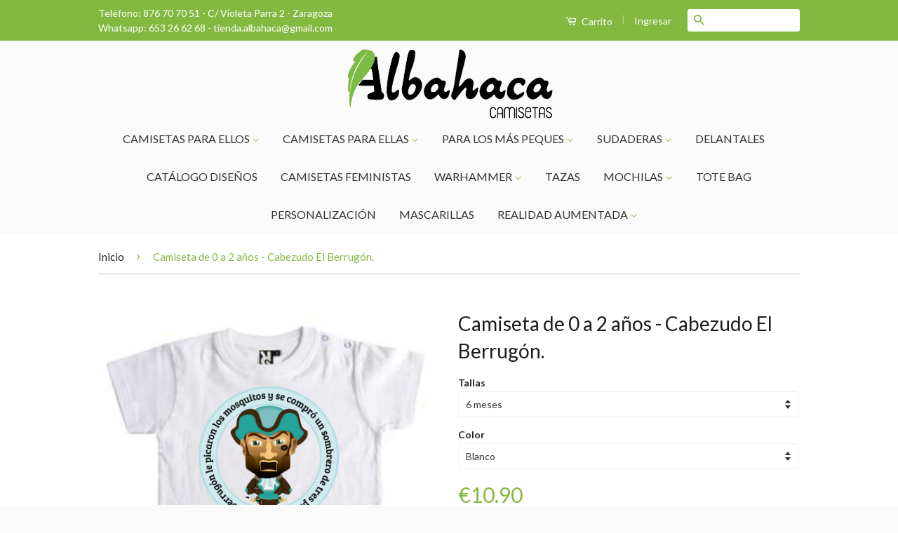

--- FILE ---
content_type: text/html; charset=utf-8
request_url: https://www.camisetasalbahaca.com/products/camiseta-de-0-a-2-anos-cabezudo-el-berrugon
body_size: 17487
content:
<!doctype html>
<!--[if lt IE 7]><html class="no-js lt-ie9 lt-ie8 lt-ie7" lang="en"> <![endif]-->
<!--[if IE 7]><html class="no-js lt-ie9 lt-ie8" lang="en"> <![endif]-->
<!--[if IE 8]><html class="no-js lt-ie9" lang="en"> <![endif]-->
<!--[if IE 9 ]><html class="ie9 no-js"> <![endif]-->
<!--[if (gt IE 9)|!(IE)]><!--> <html class="no-js"> <!--<![endif]-->
<head>

  <!-- Basic page needs ================================================== -->
  <meta charset="utf-8">
  <meta http-equiv="X-UA-Compatible" content="IE=edge,chrome=1">

  
  <link rel="shortcut icon" href="//www.camisetasalbahaca.com/cdn/shop/t/2/assets/favicon.png?v=11228347066573543801454092198" type="image/png" />
  

  <!-- Title and description ================================================== -->
  <title>
  Camiseta de 0 a 2 años - Cabezudo El Berrugón. &ndash; Camisetas Albahaca
  </title>

  
  <meta name="description" content="100% algodón. Camiseta de manga corta especial para bebé, confeccionada con tejido en galga fina y acabado compactado. Cuello redondo y abertura en el hombro con corchetes desde la talla 6 meses a la 18 meses. Talla 2 años sin abertura en el hombro.  ">
  

  <!-- Social Meta Tags ================================================== -->
  

  <meta property="og:type" content="product">
  <meta property="og:title" content="Camiseta de 0 a 2 años - Cabezudo El Berrugón.">
  <meta property="og:url" content="https://www.camisetasalbahaca.com/products/camiseta-de-0-a-2-anos-cabezudo-el-berrugon">
  
  <meta property="og:image" content="http://www.camisetasalbahaca.com/cdn/shop/products/CABEZUDO-EL-BERRUGON-BLANCO_grande.jpg?v=1588348990">
  <meta property="og:image:secure_url" content="https://www.camisetasalbahaca.com/cdn/shop/products/CABEZUDO-EL-BERRUGON-BLANCO_grande.jpg?v=1588348990">
  
  <meta property="og:image" content="http://www.camisetasalbahaca.com/cdn/shop/products/CABEZUDO-EL-BERRUGON-AMARILLO_grande.jpg?v=1588348990">
  <meta property="og:image:secure_url" content="https://www.camisetasalbahaca.com/cdn/shop/products/CABEZUDO-EL-BERRUGON-AMARILLO_grande.jpg?v=1588348990">
  
  <meta property="og:image" content="http://www.camisetasalbahaca.com/cdn/shop/products/CABEZUDO-EL-BERRUGON-AZUL-CELESTE_grande.jpg?v=1588348990">
  <meta property="og:image:secure_url" content="https://www.camisetasalbahaca.com/cdn/shop/products/CABEZUDO-EL-BERRUGON-AZUL-CELESTE_grande.jpg?v=1588348990">
  
  <meta property="og:price:amount" content="10.90">
  <meta property="og:price:currency" content="EUR">


  <meta property="og:description" content="100% algodón. Camiseta de manga corta especial para bebé, confeccionada con tejido en galga fina y acabado compactado. Cuello redondo y abertura en el hombro con corchetes desde la talla 6 meses a la 18 meses. Talla 2 años sin abertura en el hombro.  ">

<meta property="og:site_name" content="Camisetas Albahaca">



<meta name="twitter:card" content="summary">




  <meta name="twitter:title" content="Camiseta de 0 a 2 años - Cabezudo El Berrugón.">
  <meta name="twitter:description" content="
100% algodón.
Camiseta de manga corta especial para bebé, confeccionada con tejido en galga fina y acabado compactado.
Cuello redondo y abertura en el hombro con corchetes desde la talla 6 meses a la 18 meses.
Talla 2 años sin abertura en el hombro.

 ">
  <meta name="twitter:image" content="https://www.camisetasalbahaca.com/cdn/shop/products/CABEZUDO-EL-BERRUGON-BLANCO_medium.jpg?v=1588348990">
  <meta name="twitter:image:width" content="240">
  <meta name="twitter:image:height" content="240">



  <!-- Helpers ================================================== -->
  <link rel="canonical" href="https://www.camisetasalbahaca.com/products/camiseta-de-0-a-2-anos-cabezudo-el-berrugon">
  <meta name="viewport" content="width=device-width,initial-scale=1">
  <meta name="theme-color" content="#83b941">

  
  <!-- Ajaxify Cart Plugin ================================================== -->
  <link href="//www.camisetasalbahaca.com/cdn/shop/t/2/assets/ajaxify.scss.css?v=19332985420435432561588611047" rel="stylesheet" type="text/css" media="all" />
  

  <!-- CSS ================================================== -->
  <link href="//www.camisetasalbahaca.com/cdn/shop/t/2/assets/timber.scss.css?v=61017545933539080661674769134" rel="stylesheet" type="text/css" media="all" />
  <link href="//www.camisetasalbahaca.com/cdn/shop/t/2/assets/theme.scss.css?v=167388078533013309141674769134" rel="stylesheet" type="text/css" media="all" />
  <link href="//www.camisetasalbahaca.com/cdn/shop/t/2/assets/master.scss.css?v=175670953042504479301454764852" rel="stylesheet" type="text/css" media="all" />

  
  
  
  <link href="//fonts.googleapis.com/css?family=Lato:400,700" rel="stylesheet" type="text/css" media="all" />


  



  <!-- Header hook for plugins ================================================== -->
  <script>window.performance && window.performance.mark && window.performance.mark('shopify.content_for_header.start');</script><meta id="shopify-digital-wallet" name="shopify-digital-wallet" content="/11456802/digital_wallets/dialog">
<meta name="shopify-checkout-api-token" content="3d15de39fdfba87ee48af65f024de78d">
<meta id="in-context-paypal-metadata" data-shop-id="11456802" data-venmo-supported="false" data-environment="production" data-locale="es_ES" data-paypal-v4="true" data-currency="EUR">
<link rel="alternate" type="application/json+oembed" href="https://www.camisetasalbahaca.com/products/camiseta-de-0-a-2-anos-cabezudo-el-berrugon.oembed">
<script async="async" src="/checkouts/internal/preloads.js?locale=es-ES"></script>
<script id="shopify-features" type="application/json">{"accessToken":"3d15de39fdfba87ee48af65f024de78d","betas":["rich-media-storefront-analytics"],"domain":"www.camisetasalbahaca.com","predictiveSearch":true,"shopId":11456802,"locale":"es"}</script>
<script>var Shopify = Shopify || {};
Shopify.shop = "camisetas-albahaca.myshopify.com";
Shopify.locale = "es";
Shopify.currency = {"active":"EUR","rate":"1.0"};
Shopify.country = "ES";
Shopify.theme = {"name":"classic","id":91575175,"schema_name":null,"schema_version":null,"theme_store_id":null,"role":"main"};
Shopify.theme.handle = "null";
Shopify.theme.style = {"id":null,"handle":null};
Shopify.cdnHost = "www.camisetasalbahaca.com/cdn";
Shopify.routes = Shopify.routes || {};
Shopify.routes.root = "/";</script>
<script type="module">!function(o){(o.Shopify=o.Shopify||{}).modules=!0}(window);</script>
<script>!function(o){function n(){var o=[];function n(){o.push(Array.prototype.slice.apply(arguments))}return n.q=o,n}var t=o.Shopify=o.Shopify||{};t.loadFeatures=n(),t.autoloadFeatures=n()}(window);</script>
<script id="shop-js-analytics" type="application/json">{"pageType":"product"}</script>
<script defer="defer" async type="module" src="//www.camisetasalbahaca.com/cdn/shopifycloud/shop-js/modules/v2/client.init-shop-cart-sync_CvZOh8Af.es.esm.js"></script>
<script defer="defer" async type="module" src="//www.camisetasalbahaca.com/cdn/shopifycloud/shop-js/modules/v2/chunk.common_3Rxs6Qxh.esm.js"></script>
<script type="module">
  await import("//www.camisetasalbahaca.com/cdn/shopifycloud/shop-js/modules/v2/client.init-shop-cart-sync_CvZOh8Af.es.esm.js");
await import("//www.camisetasalbahaca.com/cdn/shopifycloud/shop-js/modules/v2/chunk.common_3Rxs6Qxh.esm.js");

  window.Shopify.SignInWithShop?.initShopCartSync?.({"fedCMEnabled":true,"windoidEnabled":true});

</script>
<script>(function() {
  var isLoaded = false;
  function asyncLoad() {
    if (isLoaded) return;
    isLoaded = true;
    var urls = ["\/\/d1liekpayvooaz.cloudfront.net\/apps\/customizery\/customizery.js?shop=camisetas-albahaca.myshopify.com"];
    for (var i = 0; i < urls.length; i++) {
      var s = document.createElement('script');
      s.type = 'text/javascript';
      s.async = true;
      s.src = urls[i];
      var x = document.getElementsByTagName('script')[0];
      x.parentNode.insertBefore(s, x);
    }
  };
  if(window.attachEvent) {
    window.attachEvent('onload', asyncLoad);
  } else {
    window.addEventListener('load', asyncLoad, false);
  }
})();</script>
<script id="__st">var __st={"a":11456802,"offset":3600,"reqid":"9dcf458e-24a1-4814-995d-8058d6b53239-1768808587","pageurl":"www.camisetasalbahaca.com\/products\/camiseta-de-0-a-2-anos-cabezudo-el-berrugon","u":"fdb2a9046bbc","p":"product","rtyp":"product","rid":4588101402687};</script>
<script>window.ShopifyPaypalV4VisibilityTracking = true;</script>
<script id="captcha-bootstrap">!function(){'use strict';const t='contact',e='account',n='new_comment',o=[[t,t],['blogs',n],['comments',n],[t,'customer']],c=[[e,'customer_login'],[e,'guest_login'],[e,'recover_customer_password'],[e,'create_customer']],r=t=>t.map((([t,e])=>`form[action*='/${t}']:not([data-nocaptcha='true']) input[name='form_type'][value='${e}']`)).join(','),a=t=>()=>t?[...document.querySelectorAll(t)].map((t=>t.form)):[];function s(){const t=[...o],e=r(t);return a(e)}const i='password',u='form_key',d=['recaptcha-v3-token','g-recaptcha-response','h-captcha-response',i],f=()=>{try{return window.sessionStorage}catch{return}},m='__shopify_v',_=t=>t.elements[u];function p(t,e,n=!1){try{const o=window.sessionStorage,c=JSON.parse(o.getItem(e)),{data:r}=function(t){const{data:e,action:n}=t;return t[m]||n?{data:e,action:n}:{data:t,action:n}}(c);for(const[e,n]of Object.entries(r))t.elements[e]&&(t.elements[e].value=n);n&&o.removeItem(e)}catch(o){console.error('form repopulation failed',{error:o})}}const l='form_type',E='cptcha';function T(t){t.dataset[E]=!0}const w=window,h=w.document,L='Shopify',v='ce_forms',y='captcha';let A=!1;((t,e)=>{const n=(g='f06e6c50-85a8-45c8-87d0-21a2b65856fe',I='https://cdn.shopify.com/shopifycloud/storefront-forms-hcaptcha/ce_storefront_forms_captcha_hcaptcha.v1.5.2.iife.js',D={infoText:'Protegido por hCaptcha',privacyText:'Privacidad',termsText:'Términos'},(t,e,n)=>{const o=w[L][v],c=o.bindForm;if(c)return c(t,g,e,D).then(n);var r;o.q.push([[t,g,e,D],n]),r=I,A||(h.body.append(Object.assign(h.createElement('script'),{id:'captcha-provider',async:!0,src:r})),A=!0)});var g,I,D;w[L]=w[L]||{},w[L][v]=w[L][v]||{},w[L][v].q=[],w[L][y]=w[L][y]||{},w[L][y].protect=function(t,e){n(t,void 0,e),T(t)},Object.freeze(w[L][y]),function(t,e,n,w,h,L){const[v,y,A,g]=function(t,e,n){const i=e?o:[],u=t?c:[],d=[...i,...u],f=r(d),m=r(i),_=r(d.filter((([t,e])=>n.includes(e))));return[a(f),a(m),a(_),s()]}(w,h,L),I=t=>{const e=t.target;return e instanceof HTMLFormElement?e:e&&e.form},D=t=>v().includes(t);t.addEventListener('submit',(t=>{const e=I(t);if(!e)return;const n=D(e)&&!e.dataset.hcaptchaBound&&!e.dataset.recaptchaBound,o=_(e),c=g().includes(e)&&(!o||!o.value);(n||c)&&t.preventDefault(),c&&!n&&(function(t){try{if(!f())return;!function(t){const e=f();if(!e)return;const n=_(t);if(!n)return;const o=n.value;o&&e.removeItem(o)}(t);const e=Array.from(Array(32),(()=>Math.random().toString(36)[2])).join('');!function(t,e){_(t)||t.append(Object.assign(document.createElement('input'),{type:'hidden',name:u})),t.elements[u].value=e}(t,e),function(t,e){const n=f();if(!n)return;const o=[...t.querySelectorAll(`input[type='${i}']`)].map((({name:t})=>t)),c=[...d,...o],r={};for(const[a,s]of new FormData(t).entries())c.includes(a)||(r[a]=s);n.setItem(e,JSON.stringify({[m]:1,action:t.action,data:r}))}(t,e)}catch(e){console.error('failed to persist form',e)}}(e),e.submit())}));const S=(t,e)=>{t&&!t.dataset[E]&&(n(t,e.some((e=>e===t))),T(t))};for(const o of['focusin','change'])t.addEventListener(o,(t=>{const e=I(t);D(e)&&S(e,y())}));const B=e.get('form_key'),M=e.get(l),P=B&&M;t.addEventListener('DOMContentLoaded',(()=>{const t=y();if(P)for(const e of t)e.elements[l].value===M&&p(e,B);[...new Set([...A(),...v().filter((t=>'true'===t.dataset.shopifyCaptcha))])].forEach((e=>S(e,t)))}))}(h,new URLSearchParams(w.location.search),n,t,e,['guest_login'])})(!0,!0)}();</script>
<script integrity="sha256-4kQ18oKyAcykRKYeNunJcIwy7WH5gtpwJnB7kiuLZ1E=" data-source-attribution="shopify.loadfeatures" defer="defer" src="//www.camisetasalbahaca.com/cdn/shopifycloud/storefront/assets/storefront/load_feature-a0a9edcb.js" crossorigin="anonymous"></script>
<script data-source-attribution="shopify.dynamic_checkout.dynamic.init">var Shopify=Shopify||{};Shopify.PaymentButton=Shopify.PaymentButton||{isStorefrontPortableWallets:!0,init:function(){window.Shopify.PaymentButton.init=function(){};var t=document.createElement("script");t.src="https://www.camisetasalbahaca.com/cdn/shopifycloud/portable-wallets/latest/portable-wallets.es.js",t.type="module",document.head.appendChild(t)}};
</script>
<script data-source-attribution="shopify.dynamic_checkout.buyer_consent">
  function portableWalletsHideBuyerConsent(e){var t=document.getElementById("shopify-buyer-consent"),n=document.getElementById("shopify-subscription-policy-button");t&&n&&(t.classList.add("hidden"),t.setAttribute("aria-hidden","true"),n.removeEventListener("click",e))}function portableWalletsShowBuyerConsent(e){var t=document.getElementById("shopify-buyer-consent"),n=document.getElementById("shopify-subscription-policy-button");t&&n&&(t.classList.remove("hidden"),t.removeAttribute("aria-hidden"),n.addEventListener("click",e))}window.Shopify?.PaymentButton&&(window.Shopify.PaymentButton.hideBuyerConsent=portableWalletsHideBuyerConsent,window.Shopify.PaymentButton.showBuyerConsent=portableWalletsShowBuyerConsent);
</script>
<script data-source-attribution="shopify.dynamic_checkout.cart.bootstrap">document.addEventListener("DOMContentLoaded",(function(){function t(){return document.querySelector("shopify-accelerated-checkout-cart, shopify-accelerated-checkout")}if(t())Shopify.PaymentButton.init();else{new MutationObserver((function(e,n){t()&&(Shopify.PaymentButton.init(),n.disconnect())})).observe(document.body,{childList:!0,subtree:!0})}}));
</script>
<link id="shopify-accelerated-checkout-styles" rel="stylesheet" media="screen" href="https://www.camisetasalbahaca.com/cdn/shopifycloud/portable-wallets/latest/accelerated-checkout-backwards-compat.css" crossorigin="anonymous">
<style id="shopify-accelerated-checkout-cart">
        #shopify-buyer-consent {
  margin-top: 1em;
  display: inline-block;
  width: 100%;
}

#shopify-buyer-consent.hidden {
  display: none;
}

#shopify-subscription-policy-button {
  background: none;
  border: none;
  padding: 0;
  text-decoration: underline;
  font-size: inherit;
  cursor: pointer;
}

#shopify-subscription-policy-button::before {
  box-shadow: none;
}

      </style>

<script>window.performance && window.performance.mark && window.performance.mark('shopify.content_for_header.end');</script>

  

<!--[if lt IE 9]>
<script src="//cdnjs.cloudflare.com/ajax/libs/html5shiv/3.7.2/html5shiv.min.js" type="text/javascript"></script>
<script src="//www.camisetasalbahaca.com/cdn/shop/t/2/assets/respond.min.js?v=52248677837542619231454089774" type="text/javascript"></script>
<link href="//www.camisetasalbahaca.com/cdn/shop/t/2/assets/respond-proxy.html" id="respond-proxy" rel="respond-proxy" />
<link href="//www.camisetasalbahaca.com/search?q=1a2264b08156ec53f1cf38c5642e1f2b" id="respond-redirect" rel="respond-redirect" />
<script src="//www.camisetasalbahaca.com/search?q=1a2264b08156ec53f1cf38c5642e1f2b" type="text/javascript"></script>
<![endif]-->



  <script src="//ajax.googleapis.com/ajax/libs/jquery/1.11.0/jquery.min.js" type="text/javascript"></script>
  <script src="//www.camisetasalbahaca.com/cdn/shop/t/2/assets/modernizr.min.js?v=26620055551102246001454089774" type="text/javascript"></script>

  
  

<link href="https://monorail-edge.shopifysvc.com" rel="dns-prefetch">
<script>(function(){if ("sendBeacon" in navigator && "performance" in window) {try {var session_token_from_headers = performance.getEntriesByType('navigation')[0].serverTiming.find(x => x.name == '_s').description;} catch {var session_token_from_headers = undefined;}var session_cookie_matches = document.cookie.match(/_shopify_s=([^;]*)/);var session_token_from_cookie = session_cookie_matches && session_cookie_matches.length === 2 ? session_cookie_matches[1] : "";var session_token = session_token_from_headers || session_token_from_cookie || "";function handle_abandonment_event(e) {var entries = performance.getEntries().filter(function(entry) {return /monorail-edge.shopifysvc.com/.test(entry.name);});if (!window.abandonment_tracked && entries.length === 0) {window.abandonment_tracked = true;var currentMs = Date.now();var navigation_start = performance.timing.navigationStart;var payload = {shop_id: 11456802,url: window.location.href,navigation_start,duration: currentMs - navigation_start,session_token,page_type: "product"};window.navigator.sendBeacon("https://monorail-edge.shopifysvc.com/v1/produce", JSON.stringify({schema_id: "online_store_buyer_site_abandonment/1.1",payload: payload,metadata: {event_created_at_ms: currentMs,event_sent_at_ms: currentMs}}));}}window.addEventListener('pagehide', handle_abandonment_event);}}());</script>
<script id="web-pixels-manager-setup">(function e(e,d,r,n,o){if(void 0===o&&(o={}),!Boolean(null===(a=null===(i=window.Shopify)||void 0===i?void 0:i.analytics)||void 0===a?void 0:a.replayQueue)){var i,a;window.Shopify=window.Shopify||{};var t=window.Shopify;t.analytics=t.analytics||{};var s=t.analytics;s.replayQueue=[],s.publish=function(e,d,r){return s.replayQueue.push([e,d,r]),!0};try{self.performance.mark("wpm:start")}catch(e){}var l=function(){var e={modern:/Edge?\/(1{2}[4-9]|1[2-9]\d|[2-9]\d{2}|\d{4,})\.\d+(\.\d+|)|Firefox\/(1{2}[4-9]|1[2-9]\d|[2-9]\d{2}|\d{4,})\.\d+(\.\d+|)|Chrom(ium|e)\/(9{2}|\d{3,})\.\d+(\.\d+|)|(Maci|X1{2}).+ Version\/(15\.\d+|(1[6-9]|[2-9]\d|\d{3,})\.\d+)([,.]\d+|)( \(\w+\)|)( Mobile\/\w+|) Safari\/|Chrome.+OPR\/(9{2}|\d{3,})\.\d+\.\d+|(CPU[ +]OS|iPhone[ +]OS|CPU[ +]iPhone|CPU IPhone OS|CPU iPad OS)[ +]+(15[._]\d+|(1[6-9]|[2-9]\d|\d{3,})[._]\d+)([._]\d+|)|Android:?[ /-](13[3-9]|1[4-9]\d|[2-9]\d{2}|\d{4,})(\.\d+|)(\.\d+|)|Android.+Firefox\/(13[5-9]|1[4-9]\d|[2-9]\d{2}|\d{4,})\.\d+(\.\d+|)|Android.+Chrom(ium|e)\/(13[3-9]|1[4-9]\d|[2-9]\d{2}|\d{4,})\.\d+(\.\d+|)|SamsungBrowser\/([2-9]\d|\d{3,})\.\d+/,legacy:/Edge?\/(1[6-9]|[2-9]\d|\d{3,})\.\d+(\.\d+|)|Firefox\/(5[4-9]|[6-9]\d|\d{3,})\.\d+(\.\d+|)|Chrom(ium|e)\/(5[1-9]|[6-9]\d|\d{3,})\.\d+(\.\d+|)([\d.]+$|.*Safari\/(?![\d.]+ Edge\/[\d.]+$))|(Maci|X1{2}).+ Version\/(10\.\d+|(1[1-9]|[2-9]\d|\d{3,})\.\d+)([,.]\d+|)( \(\w+\)|)( Mobile\/\w+|) Safari\/|Chrome.+OPR\/(3[89]|[4-9]\d|\d{3,})\.\d+\.\d+|(CPU[ +]OS|iPhone[ +]OS|CPU[ +]iPhone|CPU IPhone OS|CPU iPad OS)[ +]+(10[._]\d+|(1[1-9]|[2-9]\d|\d{3,})[._]\d+)([._]\d+|)|Android:?[ /-](13[3-9]|1[4-9]\d|[2-9]\d{2}|\d{4,})(\.\d+|)(\.\d+|)|Mobile Safari.+OPR\/([89]\d|\d{3,})\.\d+\.\d+|Android.+Firefox\/(13[5-9]|1[4-9]\d|[2-9]\d{2}|\d{4,})\.\d+(\.\d+|)|Android.+Chrom(ium|e)\/(13[3-9]|1[4-9]\d|[2-9]\d{2}|\d{4,})\.\d+(\.\d+|)|Android.+(UC? ?Browser|UCWEB|U3)[ /]?(15\.([5-9]|\d{2,})|(1[6-9]|[2-9]\d|\d{3,})\.\d+)\.\d+|SamsungBrowser\/(5\.\d+|([6-9]|\d{2,})\.\d+)|Android.+MQ{2}Browser\/(14(\.(9|\d{2,})|)|(1[5-9]|[2-9]\d|\d{3,})(\.\d+|))(\.\d+|)|K[Aa][Ii]OS\/(3\.\d+|([4-9]|\d{2,})\.\d+)(\.\d+|)/},d=e.modern,r=e.legacy,n=navigator.userAgent;return n.match(d)?"modern":n.match(r)?"legacy":"unknown"}(),u="modern"===l?"modern":"legacy",c=(null!=n?n:{modern:"",legacy:""})[u],f=function(e){return[e.baseUrl,"/wpm","/b",e.hashVersion,"modern"===e.buildTarget?"m":"l",".js"].join("")}({baseUrl:d,hashVersion:r,buildTarget:u}),m=function(e){var d=e.version,r=e.bundleTarget,n=e.surface,o=e.pageUrl,i=e.monorailEndpoint;return{emit:function(e){var a=e.status,t=e.errorMsg,s=(new Date).getTime(),l=JSON.stringify({metadata:{event_sent_at_ms:s},events:[{schema_id:"web_pixels_manager_load/3.1",payload:{version:d,bundle_target:r,page_url:o,status:a,surface:n,error_msg:t},metadata:{event_created_at_ms:s}}]});if(!i)return console&&console.warn&&console.warn("[Web Pixels Manager] No Monorail endpoint provided, skipping logging."),!1;try{return self.navigator.sendBeacon.bind(self.navigator)(i,l)}catch(e){}var u=new XMLHttpRequest;try{return u.open("POST",i,!0),u.setRequestHeader("Content-Type","text/plain"),u.send(l),!0}catch(e){return console&&console.warn&&console.warn("[Web Pixels Manager] Got an unhandled error while logging to Monorail."),!1}}}}({version:r,bundleTarget:l,surface:e.surface,pageUrl:self.location.href,monorailEndpoint:e.monorailEndpoint});try{o.browserTarget=l,function(e){var d=e.src,r=e.async,n=void 0===r||r,o=e.onload,i=e.onerror,a=e.sri,t=e.scriptDataAttributes,s=void 0===t?{}:t,l=document.createElement("script"),u=document.querySelector("head"),c=document.querySelector("body");if(l.async=n,l.src=d,a&&(l.integrity=a,l.crossOrigin="anonymous"),s)for(var f in s)if(Object.prototype.hasOwnProperty.call(s,f))try{l.dataset[f]=s[f]}catch(e){}if(o&&l.addEventListener("load",o),i&&l.addEventListener("error",i),u)u.appendChild(l);else{if(!c)throw new Error("Did not find a head or body element to append the script");c.appendChild(l)}}({src:f,async:!0,onload:function(){if(!function(){var e,d;return Boolean(null===(d=null===(e=window.Shopify)||void 0===e?void 0:e.analytics)||void 0===d?void 0:d.initialized)}()){var d=window.webPixelsManager.init(e)||void 0;if(d){var r=window.Shopify.analytics;r.replayQueue.forEach((function(e){var r=e[0],n=e[1],o=e[2];d.publishCustomEvent(r,n,o)})),r.replayQueue=[],r.publish=d.publishCustomEvent,r.visitor=d.visitor,r.initialized=!0}}},onerror:function(){return m.emit({status:"failed",errorMsg:"".concat(f," has failed to load")})},sri:function(e){var d=/^sha384-[A-Za-z0-9+/=]+$/;return"string"==typeof e&&d.test(e)}(c)?c:"",scriptDataAttributes:o}),m.emit({status:"loading"})}catch(e){m.emit({status:"failed",errorMsg:(null==e?void 0:e.message)||"Unknown error"})}}})({shopId: 11456802,storefrontBaseUrl: "https://www.camisetasalbahaca.com",extensionsBaseUrl: "https://extensions.shopifycdn.com/cdn/shopifycloud/web-pixels-manager",monorailEndpoint: "https://monorail-edge.shopifysvc.com/unstable/produce_batch",surface: "storefront-renderer",enabledBetaFlags: ["2dca8a86"],webPixelsConfigList: [{"id":"345407824","configuration":"{\"pixel_id\":\"224247065910407\",\"pixel_type\":\"facebook_pixel\",\"metaapp_system_user_token\":\"-\"}","eventPayloadVersion":"v1","runtimeContext":"OPEN","scriptVersion":"ca16bc87fe92b6042fbaa3acc2fbdaa6","type":"APP","apiClientId":2329312,"privacyPurposes":["ANALYTICS","MARKETING","SALE_OF_DATA"],"dataSharingAdjustments":{"protectedCustomerApprovalScopes":["read_customer_address","read_customer_email","read_customer_name","read_customer_personal_data","read_customer_phone"]}},{"id":"shopify-app-pixel","configuration":"{}","eventPayloadVersion":"v1","runtimeContext":"STRICT","scriptVersion":"0450","apiClientId":"shopify-pixel","type":"APP","privacyPurposes":["ANALYTICS","MARKETING"]},{"id":"shopify-custom-pixel","eventPayloadVersion":"v1","runtimeContext":"LAX","scriptVersion":"0450","apiClientId":"shopify-pixel","type":"CUSTOM","privacyPurposes":["ANALYTICS","MARKETING"]}],isMerchantRequest: false,initData: {"shop":{"name":"Camisetas Albahaca","paymentSettings":{"currencyCode":"EUR"},"myshopifyDomain":"camisetas-albahaca.myshopify.com","countryCode":"ES","storefrontUrl":"https:\/\/www.camisetasalbahaca.com"},"customer":null,"cart":null,"checkout":null,"productVariants":[{"price":{"amount":10.9,"currencyCode":"EUR"},"product":{"title":"Camiseta de 0 a 2 años - Cabezudo El Berrugón.","vendor":"Camisetas Albahaca","id":"4588101402687","untranslatedTitle":"Camiseta de 0 a 2 años - Cabezudo El Berrugón.","url":"\/products\/camiseta-de-0-a-2-anos-cabezudo-el-berrugon","type":"camiseta bebé algodón"},"id":"32235697733695","image":{"src":"\/\/www.camisetasalbahaca.com\/cdn\/shop\/products\/CABEZUDO-EL-BERRUGON-BLANCO.jpg?v=1588348990"},"sku":null,"title":"Blanco","untranslatedTitle":"Blanco"},{"price":{"amount":10.9,"currencyCode":"EUR"},"product":{"title":"Camiseta de 0 a 2 años - Cabezudo El Berrugón.","vendor":"Camisetas Albahaca","id":"4588101402687","untranslatedTitle":"Camiseta de 0 a 2 años - Cabezudo El Berrugón.","url":"\/products\/camiseta-de-0-a-2-anos-cabezudo-el-berrugon","type":"camiseta bebé algodón"},"id":"32235697799231","image":{"src":"\/\/www.camisetasalbahaca.com\/cdn\/shop\/products\/CABEZUDO-EL-BERRUGON-ROSETON.jpg?v=1588348428"},"sku":null,"title":"Rosetón","untranslatedTitle":"Rosetón"},{"price":{"amount":10.9,"currencyCode":"EUR"},"product":{"title":"Camiseta de 0 a 2 años - Cabezudo El Berrugón.","vendor":"Camisetas Albahaca","id":"4588101402687","untranslatedTitle":"Camiseta de 0 a 2 años - Cabezudo El Berrugón.","url":"\/products\/camiseta-de-0-a-2-anos-cabezudo-el-berrugon","type":"camiseta bebé algodón"},"id":"32235697831999","image":{"src":"\/\/www.camisetasalbahaca.com\/cdn\/shop\/products\/CABEZUDO-EL-BERRUGON-ROJO.jpg?v=1588348428"},"sku":null,"title":"Rojo","untranslatedTitle":"Rojo"},{"price":{"amount":10.9,"currencyCode":"EUR"},"product":{"title":"Camiseta de 0 a 2 años - Cabezudo El Berrugón.","vendor":"Camisetas Albahaca","id":"4588101402687","untranslatedTitle":"Camiseta de 0 a 2 años - Cabezudo El Berrugón.","url":"\/products\/camiseta-de-0-a-2-anos-cabezudo-el-berrugon","type":"camiseta bebé algodón"},"id":"32235697864767","image":{"src":"\/\/www.camisetasalbahaca.com\/cdn\/shop\/products\/CABEZUDO-EL-BERRUGON-NARANJA.jpg?v=1588348428"},"sku":null,"title":"Naranja","untranslatedTitle":"Naranja"},{"price":{"amount":10.9,"currencyCode":"EUR"},"product":{"title":"Camiseta de 0 a 2 años - Cabezudo El Berrugón.","vendor":"Camisetas Albahaca","id":"4588101402687","untranslatedTitle":"Camiseta de 0 a 2 años - Cabezudo El Berrugón.","url":"\/products\/camiseta-de-0-a-2-anos-cabezudo-el-berrugon","type":"camiseta bebé algodón"},"id":"32235697897535","image":{"src":"\/\/www.camisetasalbahaca.com\/cdn\/shop\/products\/CABEZUDO-EL-BERRUGON-AZUL-ROYAL.jpg?v=1588348990"},"sku":null,"title":"Azul royal","untranslatedTitle":"Azul royal"},{"price":{"amount":10.9,"currencyCode":"EUR"},"product":{"title":"Camiseta de 0 a 2 años - Cabezudo El Berrugón.","vendor":"Camisetas Albahaca","id":"4588101402687","untranslatedTitle":"Camiseta de 0 a 2 años - Cabezudo El Berrugón.","url":"\/products\/camiseta-de-0-a-2-anos-cabezudo-el-berrugon","type":"camiseta bebé algodón"},"id":"32235697995839","image":{"src":"\/\/www.camisetasalbahaca.com\/cdn\/shop\/products\/CABEZUDO-EL-BERRUGON-AMARILLO.jpg?v=1588348990"},"sku":null,"title":"Amarillo","untranslatedTitle":"Amarillo"},{"price":{"amount":10.9,"currencyCode":"EUR"},"product":{"title":"Camiseta de 0 a 2 años - Cabezudo El Berrugón.","vendor":"Camisetas Albahaca","id":"4588101402687","untranslatedTitle":"Camiseta de 0 a 2 años - Cabezudo El Berrugón.","url":"\/products\/camiseta-de-0-a-2-anos-cabezudo-el-berrugon","type":"camiseta bebé algodón"},"id":"32235765432383","image":{"src":"\/\/www.camisetasalbahaca.com\/cdn\/shop\/products\/CABEZUDO-EL-BERRUGON-AZUL-CELESTE.jpg?v=1588348990"},"sku":"","title":"Azul celeste","untranslatedTitle":"Azul celeste"}],"purchasingCompany":null},},"https://www.camisetasalbahaca.com/cdn","fcfee988w5aeb613cpc8e4bc33m6693e112",{"modern":"","legacy":""},{"shopId":"11456802","storefrontBaseUrl":"https:\/\/www.camisetasalbahaca.com","extensionBaseUrl":"https:\/\/extensions.shopifycdn.com\/cdn\/shopifycloud\/web-pixels-manager","surface":"storefront-renderer","enabledBetaFlags":"[\"2dca8a86\"]","isMerchantRequest":"false","hashVersion":"fcfee988w5aeb613cpc8e4bc33m6693e112","publish":"custom","events":"[[\"page_viewed\",{}],[\"product_viewed\",{\"productVariant\":{\"price\":{\"amount\":10.9,\"currencyCode\":\"EUR\"},\"product\":{\"title\":\"Camiseta de 0 a 2 años - Cabezudo El Berrugón.\",\"vendor\":\"Camisetas Albahaca\",\"id\":\"4588101402687\",\"untranslatedTitle\":\"Camiseta de 0 a 2 años - Cabezudo El Berrugón.\",\"url\":\"\/products\/camiseta-de-0-a-2-anos-cabezudo-el-berrugon\",\"type\":\"camiseta bebé algodón\"},\"id\":\"32235697733695\",\"image\":{\"src\":\"\/\/www.camisetasalbahaca.com\/cdn\/shop\/products\/CABEZUDO-EL-BERRUGON-BLANCO.jpg?v=1588348990\"},\"sku\":null,\"title\":\"Blanco\",\"untranslatedTitle\":\"Blanco\"}}]]"});</script><script>
  window.ShopifyAnalytics = window.ShopifyAnalytics || {};
  window.ShopifyAnalytics.meta = window.ShopifyAnalytics.meta || {};
  window.ShopifyAnalytics.meta.currency = 'EUR';
  var meta = {"product":{"id":4588101402687,"gid":"gid:\/\/shopify\/Product\/4588101402687","vendor":"Camisetas Albahaca","type":"camiseta bebé algodón","handle":"camiseta-de-0-a-2-anos-cabezudo-el-berrugon","variants":[{"id":32235697733695,"price":1090,"name":"Camiseta de 0 a 2 años - Cabezudo El Berrugón. - Blanco","public_title":"Blanco","sku":null},{"id":32235697799231,"price":1090,"name":"Camiseta de 0 a 2 años - Cabezudo El Berrugón. - Rosetón","public_title":"Rosetón","sku":null},{"id":32235697831999,"price":1090,"name":"Camiseta de 0 a 2 años - Cabezudo El Berrugón. - Rojo","public_title":"Rojo","sku":null},{"id":32235697864767,"price":1090,"name":"Camiseta de 0 a 2 años - Cabezudo El Berrugón. - Naranja","public_title":"Naranja","sku":null},{"id":32235697897535,"price":1090,"name":"Camiseta de 0 a 2 años - Cabezudo El Berrugón. - Azul royal","public_title":"Azul royal","sku":null},{"id":32235697995839,"price":1090,"name":"Camiseta de 0 a 2 años - Cabezudo El Berrugón. - Amarillo","public_title":"Amarillo","sku":null},{"id":32235765432383,"price":1090,"name":"Camiseta de 0 a 2 años - Cabezudo El Berrugón. - Azul celeste","public_title":"Azul celeste","sku":""}],"remote":false},"page":{"pageType":"product","resourceType":"product","resourceId":4588101402687,"requestId":"9dcf458e-24a1-4814-995d-8058d6b53239-1768808587"}};
  for (var attr in meta) {
    window.ShopifyAnalytics.meta[attr] = meta[attr];
  }
</script>
<script class="analytics">
  (function () {
    var customDocumentWrite = function(content) {
      var jquery = null;

      if (window.jQuery) {
        jquery = window.jQuery;
      } else if (window.Checkout && window.Checkout.$) {
        jquery = window.Checkout.$;
      }

      if (jquery) {
        jquery('body').append(content);
      }
    };

    var hasLoggedConversion = function(token) {
      if (token) {
        return document.cookie.indexOf('loggedConversion=' + token) !== -1;
      }
      return false;
    }

    var setCookieIfConversion = function(token) {
      if (token) {
        var twoMonthsFromNow = new Date(Date.now());
        twoMonthsFromNow.setMonth(twoMonthsFromNow.getMonth() + 2);

        document.cookie = 'loggedConversion=' + token + '; expires=' + twoMonthsFromNow;
      }
    }

    var trekkie = window.ShopifyAnalytics.lib = window.trekkie = window.trekkie || [];
    if (trekkie.integrations) {
      return;
    }
    trekkie.methods = [
      'identify',
      'page',
      'ready',
      'track',
      'trackForm',
      'trackLink'
    ];
    trekkie.factory = function(method) {
      return function() {
        var args = Array.prototype.slice.call(arguments);
        args.unshift(method);
        trekkie.push(args);
        return trekkie;
      };
    };
    for (var i = 0; i < trekkie.methods.length; i++) {
      var key = trekkie.methods[i];
      trekkie[key] = trekkie.factory(key);
    }
    trekkie.load = function(config) {
      trekkie.config = config || {};
      trekkie.config.initialDocumentCookie = document.cookie;
      var first = document.getElementsByTagName('script')[0];
      var script = document.createElement('script');
      script.type = 'text/javascript';
      script.onerror = function(e) {
        var scriptFallback = document.createElement('script');
        scriptFallback.type = 'text/javascript';
        scriptFallback.onerror = function(error) {
                var Monorail = {
      produce: function produce(monorailDomain, schemaId, payload) {
        var currentMs = new Date().getTime();
        var event = {
          schema_id: schemaId,
          payload: payload,
          metadata: {
            event_created_at_ms: currentMs,
            event_sent_at_ms: currentMs
          }
        };
        return Monorail.sendRequest("https://" + monorailDomain + "/v1/produce", JSON.stringify(event));
      },
      sendRequest: function sendRequest(endpointUrl, payload) {
        // Try the sendBeacon API
        if (window && window.navigator && typeof window.navigator.sendBeacon === 'function' && typeof window.Blob === 'function' && !Monorail.isIos12()) {
          var blobData = new window.Blob([payload], {
            type: 'text/plain'
          });

          if (window.navigator.sendBeacon(endpointUrl, blobData)) {
            return true;
          } // sendBeacon was not successful

        } // XHR beacon

        var xhr = new XMLHttpRequest();

        try {
          xhr.open('POST', endpointUrl);
          xhr.setRequestHeader('Content-Type', 'text/plain');
          xhr.send(payload);
        } catch (e) {
          console.log(e);
        }

        return false;
      },
      isIos12: function isIos12() {
        return window.navigator.userAgent.lastIndexOf('iPhone; CPU iPhone OS 12_') !== -1 || window.navigator.userAgent.lastIndexOf('iPad; CPU OS 12_') !== -1;
      }
    };
    Monorail.produce('monorail-edge.shopifysvc.com',
      'trekkie_storefront_load_errors/1.1',
      {shop_id: 11456802,
      theme_id: 91575175,
      app_name: "storefront",
      context_url: window.location.href,
      source_url: "//www.camisetasalbahaca.com/cdn/s/trekkie.storefront.cd680fe47e6c39ca5d5df5f0a32d569bc48c0f27.min.js"});

        };
        scriptFallback.async = true;
        scriptFallback.src = '//www.camisetasalbahaca.com/cdn/s/trekkie.storefront.cd680fe47e6c39ca5d5df5f0a32d569bc48c0f27.min.js';
        first.parentNode.insertBefore(scriptFallback, first);
      };
      script.async = true;
      script.src = '//www.camisetasalbahaca.com/cdn/s/trekkie.storefront.cd680fe47e6c39ca5d5df5f0a32d569bc48c0f27.min.js';
      first.parentNode.insertBefore(script, first);
    };
    trekkie.load(
      {"Trekkie":{"appName":"storefront","development":false,"defaultAttributes":{"shopId":11456802,"isMerchantRequest":null,"themeId":91575175,"themeCityHash":"16164062421053271646","contentLanguage":"es","currency":"EUR","eventMetadataId":"1e611eef-05e1-41e3-9008-9f510c40cba7"},"isServerSideCookieWritingEnabled":true,"monorailRegion":"shop_domain","enabledBetaFlags":["65f19447"]},"Session Attribution":{},"S2S":{"facebookCapiEnabled":true,"source":"trekkie-storefront-renderer","apiClientId":580111}}
    );

    var loaded = false;
    trekkie.ready(function() {
      if (loaded) return;
      loaded = true;

      window.ShopifyAnalytics.lib = window.trekkie;

      var originalDocumentWrite = document.write;
      document.write = customDocumentWrite;
      try { window.ShopifyAnalytics.merchantGoogleAnalytics.call(this); } catch(error) {};
      document.write = originalDocumentWrite;

      window.ShopifyAnalytics.lib.page(null,{"pageType":"product","resourceType":"product","resourceId":4588101402687,"requestId":"9dcf458e-24a1-4814-995d-8058d6b53239-1768808587","shopifyEmitted":true});

      var match = window.location.pathname.match(/checkouts\/(.+)\/(thank_you|post_purchase)/)
      var token = match? match[1]: undefined;
      if (!hasLoggedConversion(token)) {
        setCookieIfConversion(token);
        window.ShopifyAnalytics.lib.track("Viewed Product",{"currency":"EUR","variantId":32235697733695,"productId":4588101402687,"productGid":"gid:\/\/shopify\/Product\/4588101402687","name":"Camiseta de 0 a 2 años - Cabezudo El Berrugón. - Blanco","price":"10.90","sku":null,"brand":"Camisetas Albahaca","variant":"Blanco","category":"camiseta bebé algodón","nonInteraction":true,"remote":false},undefined,undefined,{"shopifyEmitted":true});
      window.ShopifyAnalytics.lib.track("monorail:\/\/trekkie_storefront_viewed_product\/1.1",{"currency":"EUR","variantId":32235697733695,"productId":4588101402687,"productGid":"gid:\/\/shopify\/Product\/4588101402687","name":"Camiseta de 0 a 2 años - Cabezudo El Berrugón. - Blanco","price":"10.90","sku":null,"brand":"Camisetas Albahaca","variant":"Blanco","category":"camiseta bebé algodón","nonInteraction":true,"remote":false,"referer":"https:\/\/www.camisetasalbahaca.com\/products\/camiseta-de-0-a-2-anos-cabezudo-el-berrugon"});
      }
    });


        var eventsListenerScript = document.createElement('script');
        eventsListenerScript.async = true;
        eventsListenerScript.src = "//www.camisetasalbahaca.com/cdn/shopifycloud/storefront/assets/shop_events_listener-3da45d37.js";
        document.getElementsByTagName('head')[0].appendChild(eventsListenerScript);

})();</script>
<script
  defer
  src="https://www.camisetasalbahaca.com/cdn/shopifycloud/perf-kit/shopify-perf-kit-3.0.4.min.js"
  data-application="storefront-renderer"
  data-shop-id="11456802"
  data-render-region="gcp-us-east1"
  data-page-type="product"
  data-theme-instance-id="91575175"
  data-theme-name=""
  data-theme-version=""
  data-monorail-region="shop_domain"
  data-resource-timing-sampling-rate="10"
  data-shs="true"
  data-shs-beacon="true"
  data-shs-export-with-fetch="true"
  data-shs-logs-sample-rate="1"
  data-shs-beacon-endpoint="https://www.camisetasalbahaca.com/api/collect"
></script>
</head>

<body id="camiseta-de-0-a-2-anos-cabezudo-el-berrugon" class="template-product" >

  <div class="header-bar">
  <div class="wrapper medium-down--hide">
    <div class="large--display-table">
      <div class="header-bar__left large--display-table-cell">
        
        <div class="header-bar__module header-bar__message">
          Teléfono: 876 70 70 51 - C/ Violeta Parra 2 - Zaragoza            Whatsapp: 653 26 62 68 - tienda.albahaca@gmail.com
        </div>
        
      </div>

      <div class="header-bar__right large--display-table-cell">
        <div class="header-bar__module">
          <a href="/cart" class="cart-toggle">
            <span class="icon icon-cart header-bar__cart-icon" aria-hidden="true"></span>
            Carrito
            <span class="cart-count header-bar__cart-count hidden-count">0</span>
          </a>
        </div>

        
          <span class="header-bar__sep" aria-hidden="true">|</span>
          <ul class="header-bar__module header-bar__module--list">
            
              <li>
                <a href="https://shopify.com/11456802/account?locale=es&amp;region_country=ES" id="customer_login_link">Ingresar</a>
              </li>
            
          </ul>
        
        
        
          <div class="header-bar__module header-bar__search">
            


  <form action="/search" method="get" class="header-bar__search-form clearfix" role="search">
    
    <input type="search" name="q" value="" aria-label="Buscar en nuestra tienda" class="header-bar__search-input">
    <button type="submit" class="btn icon-fallback-text header-bar__search-submit">
      <span class="icon icon-search" aria-hidden="true"></span>
      <span class="fallback-text">Buscar</span>
    </button>
  </form>


          </div>
        

      </div>
    </div>
  </div>
  <div class="wrapper large--hide">
    <button type="button" class="mobile-nav-trigger" id="MobileNavTrigger">
      <span class="icon icon-hamburger" aria-hidden="true"></span>
      Más
    </button>
    <a href="/cart" class="cart-toggle mobile-cart-toggle">
      <span class="icon icon-cart header-bar__cart-icon" aria-hidden="true"></span>
      Carrito <span class="cart-count hidden-count">0</span>
    </a>
  </div>
  <ul id="MobileNav" class="mobile-nav large--hide">
  
  
  
  <li class="mobile-nav__link" aria-haspopup="true">
    
      <a href="/collections/para-ellos" class="mobile-nav__sublist-trigger">
        CAMISETAS PARA ELLOS
        <span class="icon-fallback-text mobile-nav__sublist-expand">
  <span class="icon icon-plus" aria-hidden="true"></span>
  <span class="fallback-text">+</span>
</span>
<span class="icon-fallback-text mobile-nav__sublist-contract">
  <span class="icon icon-minus" aria-hidden="true"></span>
  <span class="fallback-text">-</span>
</span>
      </a>
      <ul class="mobile-nav__sublist">  
        
          <li class="mobile-nav__sublist-link">
            <a href="/collections/camiseta-hombre-manga-corta">Camisetas manga corta</a>
          </li>
        
          <li class="mobile-nav__sublist-link">
            <a href="/collections/camiseta-manga-larga-chico">Manga larga</a>
          </li>
        
      </ul>
    
  </li>
  
  
  <li class="mobile-nav__link" aria-haspopup="true">
    
      <a href="/collections/para-ellas" class="mobile-nav__sublist-trigger">
        CAMISETAS PARA ELLAS
        <span class="icon-fallback-text mobile-nav__sublist-expand">
  <span class="icon icon-plus" aria-hidden="true"></span>
  <span class="fallback-text">+</span>
</span>
<span class="icon-fallback-text mobile-nav__sublist-contract">
  <span class="icon icon-minus" aria-hidden="true"></span>
  <span class="fallback-text">-</span>
</span>
      </a>
      <ul class="mobile-nav__sublist">  
        
          <li class="mobile-nav__sublist-link">
            <a href="/collections/camisetas-feministas-fem">Camisetas Feministas</a>
          </li>
        
          <li class="mobile-nav__sublist-link">
            <a href="/collections/camiseta-cuello-redondo">Camisetas cuello redondo</a>
          </li>
        
          <li class="mobile-nav__sublist-link">
            <a href="/collections/camiseta-cuello-pico">Camisetas cuello pico</a>
          </li>
        
          <li class="mobile-nav__sublist-link">
            <a href="/collections/camiseta-mujer-manga-larga">Camisetas manga larga</a>
          </li>
        
      </ul>
    
  </li>
  
  
  <li class="mobile-nav__link" aria-haspopup="true">
    
      <a href="/collections/para-los-mas-peques" class="mobile-nav__sublist-trigger">
        PARA LOS MÁS PEQUES
        <span class="icon-fallback-text mobile-nav__sublist-expand">
  <span class="icon icon-plus" aria-hidden="true"></span>
  <span class="fallback-text">+</span>
</span>
<span class="icon-fallback-text mobile-nav__sublist-contract">
  <span class="icon icon-minus" aria-hidden="true"></span>
  <span class="fallback-text">-</span>
</span>
      </a>
      <ul class="mobile-nav__sublist">  
        
          <li class="mobile-nav__sublist-link">
            <a href="/collections/camiseta-manga-corta-nino">Camiseta manga corta niño</a>
          </li>
        
          <li class="mobile-nav__sublist-link">
            <a href="/collections/camiseta-manga-corta-nina">Camisetas manga corta niña</a>
          </li>
        
          <li class="mobile-nav__sublist-link">
            <a href="/collections/camiseta-de-0-a-2-anos">Camisetas de 0 a 2 años</a>
          </li>
        
      </ul>
    
  </li>
  
  
  <li class="mobile-nav__link" aria-haspopup="true">
    
      <a href="/collections/sudaderas" class="mobile-nav__sublist-trigger">
        SUDADERAS
        <span class="icon-fallback-text mobile-nav__sublist-expand">
  <span class="icon icon-plus" aria-hidden="true"></span>
  <span class="fallback-text">+</span>
</span>
<span class="icon-fallback-text mobile-nav__sublist-contract">
  <span class="icon icon-minus" aria-hidden="true"></span>
  <span class="fallback-text">-</span>
</span>
      </a>
      <ul class="mobile-nav__sublist">  
        
          <li class="mobile-nav__sublist-link">
            <a href="/collections/sudaderas-con-capucha">Con capucha</a>
          </li>
        
          <li class="mobile-nav__sublist-link">
            <a href="/collections/sudaderas-sin-capucha">Sin capucha</a>
          </li>
        
      </ul>
    
  </li>
  
  
  <li class="mobile-nav__link" aria-haspopup="true">
    
      <a href="/collections/delantales" class="mobile-nav">
        DELANTALES
      </a>
    
  </li>
  
  
  <li class="mobile-nav__link" aria-haspopup="true">
    
      <a href="/pages/catalogo-disenos" class="mobile-nav">
        CATÁLOGO DISEÑOS
      </a>
    
  </li>
  
  
  <li class="mobile-nav__link" aria-haspopup="true">
    
      <a href="/collections/camisetas-feministas-fem" class="mobile-nav">
        CAMISETAS FEMINISTAS
      </a>
    
  </li>
  
  
  <li class="mobile-nav__link" aria-haspopup="true">
    
      <a href="/collections/warhammer" class="mobile-nav__sublist-trigger">
        WARHAMMER
        <span class="icon-fallback-text mobile-nav__sublist-expand">
  <span class="icon icon-plus" aria-hidden="true"></span>
  <span class="fallback-text">+</span>
</span>
<span class="icon-fallback-text mobile-nav__sublist-contract">
  <span class="icon icon-minus" aria-hidden="true"></span>
  <span class="fallback-text">-</span>
</span>
      </a>
      <ul class="mobile-nav__sublist">  
        
          <li class="mobile-nav__sublist-link">
            <a href="/collections/warhammer-40-000">Warhammer 40,000</a>
          </li>
        
          <li class="mobile-nav__sublist-link">
            <a href="/collections/warhammer-age-of-sigmar">Warhammer Age of Sigmar</a>
          </li>
        
      </ul>
    
  </li>
  
  
  <li class="mobile-nav__link" aria-haspopup="true">
    
      <a href="/collections/tazas" class="mobile-nav">
        TAZAS
      </a>
    
  </li>
  
  
  <li class="mobile-nav__link" aria-haspopup="true">
    
      <a href="/collections/mochilas" class="mobile-nav__sublist-trigger">
        MOCHILAS
        <span class="icon-fallback-text mobile-nav__sublist-expand">
  <span class="icon icon-plus" aria-hidden="true"></span>
  <span class="fallback-text">+</span>
</span>
<span class="icon-fallback-text mobile-nav__sublist-contract">
  <span class="icon icon-minus" aria-hidden="true"></span>
  <span class="fallback-text">-</span>
</span>
      </a>
      <ul class="mobile-nav__sublist">  
        
          <li class="mobile-nav__sublist-link">
            <a href="/collections/mochila">Grandes</a>
          </li>
        
          <li class="mobile-nav__sublist-link">
            <a href="/collections/mochila-pequena">Pequeñas</a>
          </li>
        
      </ul>
    
  </li>
  
  
  <li class="mobile-nav__link" aria-haspopup="true">
    
      <a href="/collections/bolsas" class="mobile-nav">
        TOTE BAG
      </a>
    
  </li>
  
  
  <li class="mobile-nav__link" aria-haspopup="true">
    
      <a href="/pages/grupos-y-equipos" class="mobile-nav">
        PERSONALIZACIÓN
      </a>
    
  </li>
  
  
  <li class="mobile-nav__link" aria-haspopup="true">
    
      <a href="/collections/mascarillas" class="mobile-nav">
        MASCARILLAS
      </a>
    
  </li>
  
  
  <li class="mobile-nav__link" aria-haspopup="true">
    
      <a href="/collections/realidad-aumentada" class="mobile-nav__sublist-trigger">
        REALIDAD AUMENTADA
        <span class="icon-fallback-text mobile-nav__sublist-expand">
  <span class="icon icon-plus" aria-hidden="true"></span>
  <span class="fallback-text">+</span>
</span>
<span class="icon-fallback-text mobile-nav__sublist-contract">
  <span class="icon icon-minus" aria-hidden="true"></span>
  <span class="fallback-text">-</span>
</span>
      </a>
      <ul class="mobile-nav__sublist">  
        
          <li class="mobile-nav__sublist-link">
            <a href="/collections/camisetas-hombre-realidad-aumentada">Camisetas hombre</a>
          </li>
        
          <li class="mobile-nav__sublist-link">
            <a href="/collections/camisetas-mujer-realidad-aumentada">Camisetas mujer</a>
          </li>
        
          <li class="mobile-nav__sublist-link">
            <a href="/collections/camiseta-nin-s-realidad-aumentada">Camisetas niñ@s</a>
          </li>
        
          <li class="mobile-nav__sublist-link">
            <a href="/collections/mochilas-realidad-aumentada">Mochilas</a>
          </li>
        
      </ul>
    
  </li>
  
  

  
    
      <li class="mobile-nav__link">
        <a href="https://shopify.com/11456802/account?locale=es&amp;region_country=ES" id="customer_login_link">Ingresar</a>
      </li>
      
        <li class="mobile-nav__link">
          <a href="https://shopify.com/11456802/account?locale=es" id="customer_register_link">Crear cuenta</a>
        </li>
      
    
  
  
  <li class="mobile-nav__link">
    
      <div class="header-bar__module header-bar__search">
        


  <form action="/search" method="get" class="header-bar__search-form clearfix" role="search">
    
    <input type="search" name="q" value="" aria-label="Buscar en nuestra tienda" class="header-bar__search-input">
    <button type="submit" class="btn icon-fallback-text header-bar__search-submit">
      <span class="icon icon-search" aria-hidden="true"></span>
      <span class="fallback-text">Buscar</span>
    </button>
  </form>


      </div>
    
  </li>
  
</ul>

</div>


  <header class="site-header" role="banner">
    <div class="wrapper">

      <div class="grid--full">
        <div class="grid__item">
          
            <div class="h1 site-header__logo large--center" itemscope itemtype="http://schema.org/Organization">
          
            
              <a href="/" itemprop="url">
                <img src="//www.camisetasalbahaca.com/cdn/shop/t/2/assets/logo.png?v=67216778841674644381454092198" alt="Camisetas Albahaca" itemprop="logo">
              </a>
            
          
            </div>
          
          
            <p class="header-message large--hide">
              <small>Teléfono: 876 70 70 51 - C/ Violeta Parra 2 - Zaragoza            Whatsapp: 653 26 62 68 - tienda.albahaca@gmail.com</small>
            </p>
          
        </div>
      </div>
      <div class="grid--full">
        <div class="grid__item  medium-down--hide">
          
<ul class="site-nav" id="AccessibleNav">
  
    
    
    
      <li class="site-nav--has-dropdown" aria-haspopup="true">
        <a href="/collections/para-ellos" class="site-nav__link">
          CAMISETAS PARA ELLOS
          <span class="icon-fallback-text">
            <span class="icon icon-arrow-down" aria-hidden="true"></span>
          </span>
        </a>
        <ul class="site-nav__dropdown">
          
            <li>
              <a href="/collections/camiseta-hombre-manga-corta" class="site-nav__link">Camisetas manga corta</a>
            </li>
          
            <li>
              <a href="/collections/camiseta-manga-larga-chico" class="site-nav__link">Manga larga</a>
            </li>
          
        </ul>
      </li>
    
  
    
    
    
      <li class="site-nav--has-dropdown" aria-haspopup="true">
        <a href="/collections/para-ellas" class="site-nav__link">
          CAMISETAS PARA ELLAS
          <span class="icon-fallback-text">
            <span class="icon icon-arrow-down" aria-hidden="true"></span>
          </span>
        </a>
        <ul class="site-nav__dropdown">
          
            <li>
              <a href="/collections/camisetas-feministas-fem" class="site-nav__link">Camisetas Feministas</a>
            </li>
          
            <li>
              <a href="/collections/camiseta-cuello-redondo" class="site-nav__link">Camisetas cuello redondo</a>
            </li>
          
            <li>
              <a href="/collections/camiseta-cuello-pico" class="site-nav__link">Camisetas cuello pico</a>
            </li>
          
            <li>
              <a href="/collections/camiseta-mujer-manga-larga" class="site-nav__link">Camisetas manga larga</a>
            </li>
          
        </ul>
      </li>
    
  
    
    
    
      <li class="site-nav--has-dropdown" aria-haspopup="true">
        <a href="/collections/para-los-mas-peques" class="site-nav__link">
          PARA LOS MÁS PEQUES
          <span class="icon-fallback-text">
            <span class="icon icon-arrow-down" aria-hidden="true"></span>
          </span>
        </a>
        <ul class="site-nav__dropdown">
          
            <li>
              <a href="/collections/camiseta-manga-corta-nino" class="site-nav__link">Camiseta manga corta niño</a>
            </li>
          
            <li>
              <a href="/collections/camiseta-manga-corta-nina" class="site-nav__link">Camisetas manga corta niña</a>
            </li>
          
            <li>
              <a href="/collections/camiseta-de-0-a-2-anos" class="site-nav__link">Camisetas de 0 a 2 años</a>
            </li>
          
        </ul>
      </li>
    
  
    
    
    
      <li class="site-nav--has-dropdown" aria-haspopup="true">
        <a href="/collections/sudaderas" class="site-nav__link">
          SUDADERAS
          <span class="icon-fallback-text">
            <span class="icon icon-arrow-down" aria-hidden="true"></span>
          </span>
        </a>
        <ul class="site-nav__dropdown">
          
            <li>
              <a href="/collections/sudaderas-con-capucha" class="site-nav__link">Con capucha</a>
            </li>
          
            <li>
              <a href="/collections/sudaderas-sin-capucha" class="site-nav__link">Sin capucha</a>
            </li>
          
        </ul>
      </li>
    
  
    
    
    
      <li >
        <a href="/collections/delantales" class="site-nav__link">DELANTALES</a>
      </li>
    
  
    
    
    
      <li >
        <a href="/pages/catalogo-disenos" class="site-nav__link">CATÁLOGO DISEÑOS</a>
      </li>
    
  
    
    
    
      <li >
        <a href="/collections/camisetas-feministas-fem" class="site-nav__link">CAMISETAS FEMINISTAS</a>
      </li>
    
  
    
    
    
      <li class="site-nav--has-dropdown" aria-haspopup="true">
        <a href="/collections/warhammer" class="site-nav__link">
          WARHAMMER
          <span class="icon-fallback-text">
            <span class="icon icon-arrow-down" aria-hidden="true"></span>
          </span>
        </a>
        <ul class="site-nav__dropdown">
          
            <li>
              <a href="/collections/warhammer-40-000" class="site-nav__link">Warhammer 40,000</a>
            </li>
          
            <li>
              <a href="/collections/warhammer-age-of-sigmar" class="site-nav__link">Warhammer Age of Sigmar</a>
            </li>
          
        </ul>
      </li>
    
  
    
    
    
      <li >
        <a href="/collections/tazas" class="site-nav__link">TAZAS</a>
      </li>
    
  
    
    
    
      <li class="site-nav--has-dropdown" aria-haspopup="true">
        <a href="/collections/mochilas" class="site-nav__link">
          MOCHILAS
          <span class="icon-fallback-text">
            <span class="icon icon-arrow-down" aria-hidden="true"></span>
          </span>
        </a>
        <ul class="site-nav__dropdown">
          
            <li>
              <a href="/collections/mochila" class="site-nav__link">Grandes</a>
            </li>
          
            <li>
              <a href="/collections/mochila-pequena" class="site-nav__link">Pequeñas</a>
            </li>
          
        </ul>
      </li>
    
  
    
    
    
      <li >
        <a href="/collections/bolsas" class="site-nav__link">TOTE BAG</a>
      </li>
    
  
    
    
    
      <li >
        <a href="/pages/grupos-y-equipos" class="site-nav__link">PERSONALIZACIÓN</a>
      </li>
    
  
    
    
    
      <li >
        <a href="/collections/mascarillas" class="site-nav__link">MASCARILLAS</a>
      </li>
    
  
    
    
    
      <li class="site-nav--has-dropdown" aria-haspopup="true">
        <a href="/collections/realidad-aumentada" class="site-nav__link">
          REALIDAD AUMENTADA
          <span class="icon-fallback-text">
            <span class="icon icon-arrow-down" aria-hidden="true"></span>
          </span>
        </a>
        <ul class="site-nav__dropdown">
          
            <li>
              <a href="/collections/camisetas-hombre-realidad-aumentada" class="site-nav__link">Camisetas hombre</a>
            </li>
          
            <li>
              <a href="/collections/camisetas-mujer-realidad-aumentada" class="site-nav__link">Camisetas mujer</a>
            </li>
          
            <li>
              <a href="/collections/camiseta-nin-s-realidad-aumentada" class="site-nav__link">Camisetas niñ@s</a>
            </li>
          
            <li>
              <a href="/collections/mochilas-realidad-aumentada" class="site-nav__link">Mochilas</a>
            </li>
          
        </ul>
      </li>
    
  
</ul>

        </div>
      </div>

    </div>
  </header>

  <main class="wrapper main-content" role="main">
    <div class="grid">
      
        <div class="grid__item">
          <div itemscope itemtype="http://schema.org/Product">

  <meta itemprop="url" content="https://www.camisetasalbahaca.com/products/camiseta-de-0-a-2-anos-cabezudo-el-berrugon">
  <meta itemprop="image" content="//www.camisetasalbahaca.com/cdn/shop/products/CABEZUDO-EL-BERRUGON-BLANCO_grande.jpg?v=1588348990">

  <div class="section-header section-header--breadcrumb">
    

<nav class="breadcrumb" role="navigation" aria-label="breadcrumbs">
  <a href="/" title="Volver a la portada">Inicio</a>

  

    
    <span aria-hidden="true" class="breadcrumb__sep">&rsaquo;</span>
    <span>Camiseta de 0 a 2 años - Cabezudo El Berrugón.</span>

  
</nav>


  </div>

  <div class="product-single">
    <div class="grid product-single__hero">
      <div class="grid__item large--one-half">
        <div class="product-single__photos" id="ProductPhoto">
          
          <img src="//www.camisetasalbahaca.com/cdn/shop/products/CABEZUDO-EL-BERRUGON-BLANCO_1024x1024.jpg?v=1588348990" alt="Camiseta de 0 a 2 años - Cabezudo El Berrugón." id="ProductPhotoImg" data-zoom="//www.camisetasalbahaca.com/cdn/shop/products/CABEZUDO-EL-BERRUGON-BLANCO_1024x1024.jpg?v=1588348990">
        </div>
      </div>
      <div class="grid__item large--one-half">
        
        <h1 itemprop="name">Camiseta de 0 a 2 años - Cabezudo El Berrugón.</h1>

        <div itemprop="offers" itemscope itemtype="http://schema.org/Offer">
          

          <meta itemprop="priceCurrency" content="EUR">
          <link itemprop="availability" href="http://schema.org/InStock">

          <form action="/cart/add" method="post" enctype="multipart/form-data" id="AddToCartForm">
            <select name="id" id="productSelect" class="product-single__variants">
              
                

                  <option  selected="selected"  data-sku="" value="32235697733695">Blanco - €10.90 EUR</option>

                
              
                

                  <option  data-sku="" value="32235697799231">Rosetón - €10.90 EUR</option>

                
              
                

                  <option  data-sku="" value="32235697831999">Rojo - €10.90 EUR</option>

                
              
                

                  <option  data-sku="" value="32235697864767">Naranja - €10.90 EUR</option>

                
              
                

                  <option  data-sku="" value="32235697897535">Azul royal - €10.90 EUR</option>

                
              
                

                  <option  data-sku="" value="32235697995839">Amarillo - €10.90 EUR</option>

                
              
                

                  <option  data-sku="" value="32235765432383">Azul celeste - €10.90 EUR</option>

                
              
            </select>

            <div class="product-single__prices">
              <span id="ProductPrice" class="product-single__price" itemprop="price">
                €10.90
              </span>

              
            </div>

            <div class="product-single__quantity">
              <label for="Quantity" class="quantity-selector">Cantidad</label>
              <input type="number" id="Quantity" name="quantity" value="1" min="1" class="quantity-selector">
            </div>

            <button type="submit" name="add" id="AddToCart" class="btn">
              <span id="AddToCartText">Agregar al carrito</span>
            </button>
          </form>
        </div>

      </div>
    </div>

    <div class="grid">
      <div class="grid__item large--one-half">
        
          <ul class="product-single__thumbnails grid-uniform" id="ProductThumbs">

            
              <li class="grid__item large--one-third medium-down--one-third">
                <a href="//www.camisetasalbahaca.com/cdn/shop/products/CABEZUDO-EL-BERRUGON-BLANCO_large.jpg?v=1588348990" class="product-single__thumbnail">
                  <img src="//www.camisetasalbahaca.com/cdn/shop/products/CABEZUDO-EL-BERRUGON-BLANCO_compact.jpg?v=1588348990" alt="Camiseta de 0 a 2 años - Cabezudo El Berrugón.">
                </a>
              </li>
            
              <li class="grid__item large--one-third medium-down--one-third">
                <a href="//www.camisetasalbahaca.com/cdn/shop/products/CABEZUDO-EL-BERRUGON-AMARILLO_large.jpg?v=1588348990" class="product-single__thumbnail">
                  <img src="//www.camisetasalbahaca.com/cdn/shop/products/CABEZUDO-EL-BERRUGON-AMARILLO_compact.jpg?v=1588348990" alt="Camiseta de 0 a 2 años - Cabezudo El Berrugón.">
                </a>
              </li>
            
              <li class="grid__item large--one-third medium-down--one-third">
                <a href="//www.camisetasalbahaca.com/cdn/shop/products/CABEZUDO-EL-BERRUGON-AZUL-CELESTE_large.jpg?v=1588348990" class="product-single__thumbnail">
                  <img src="//www.camisetasalbahaca.com/cdn/shop/products/CABEZUDO-EL-BERRUGON-AZUL-CELESTE_compact.jpg?v=1588348990" alt="Camiseta de 0 a 2 años - Cabezudo El Berrugón.">
                </a>
              </li>
            
              <li class="grid__item large--one-third medium-down--one-third">
                <a href="//www.camisetasalbahaca.com/cdn/shop/products/CABEZUDO-EL-BERRUGON-AZUL-ROYAL_large.jpg?v=1588348990" class="product-single__thumbnail">
                  <img src="//www.camisetasalbahaca.com/cdn/shop/products/CABEZUDO-EL-BERRUGON-AZUL-ROYAL_compact.jpg?v=1588348990" alt="Camiseta de 0 a 2 años - Cabezudo El Berrugón.">
                </a>
              </li>
            
              <li class="grid__item large--one-third medium-down--one-third">
                <a href="//www.camisetasalbahaca.com/cdn/shop/products/CABEZUDO-EL-BERRUGON-NARANJA_large.jpg?v=1588348428" class="product-single__thumbnail">
                  <img src="//www.camisetasalbahaca.com/cdn/shop/products/CABEZUDO-EL-BERRUGON-NARANJA_compact.jpg?v=1588348428" alt="Camiseta de 0 a 2 años - Cabezudo El Berrugón.">
                </a>
              </li>
            
              <li class="grid__item large--one-third medium-down--one-third">
                <a href="//www.camisetasalbahaca.com/cdn/shop/products/CABEZUDO-EL-BERRUGON-ROJO_large.jpg?v=1588348428" class="product-single__thumbnail">
                  <img src="//www.camisetasalbahaca.com/cdn/shop/products/CABEZUDO-EL-BERRUGON-ROJO_compact.jpg?v=1588348428" alt="Camiseta de 0 a 2 años - Cabezudo El Berrugón.">
                </a>
              </li>
            
              <li class="grid__item large--one-third medium-down--one-third">
                <a href="//www.camisetasalbahaca.com/cdn/shop/products/CABEZUDO-EL-BERRUGON-ROSETON_large.jpg?v=1588348428" class="product-single__thumbnail">
                  <img src="//www.camisetasalbahaca.com/cdn/shop/products/CABEZUDO-EL-BERRUGON-ROSETON_compact.jpg?v=1588348428" alt="Camiseta de 0 a 2 años - Cabezudo El Berrugón.">
                </a>
              </li>
            

          </ul>
        
      </div>
    </div>
  </div>

  <hr class="hr--clear hr--small">
  <ul class="inline-list tab-switch__nav section-header">
    <li>
      <a href="#desc" data-link="desc" class="tab-switch__trigger h4 section-header__title">Descripción</a>
    </li>
    
  </ul>
  <div class="tab-switch__content" data-content="desc">
    <div class="product-description rte" itemprop="description">
      <ul>
<li><strong><span>100% algodón.</span></strong></li>
<li><strong><span>Camiseta de manga corta especial para bebé, confeccionada con tejido en galga fina y acabado compactado.</span></strong></li>
<li><strong><span>Cuello redondo y abertura en el hombro con corchetes desde la talla 6 meses a la 18 meses.</span></strong></li>
<li><strong><span><span><span><span><span><span><span>Talla 2 años sin abertura en el hombro.</span></span></span></span></span></span></span></strong></li>
</ul>
<p> <img src="https://cdn.shopify.com/s/files/1/1145/6802/files/CAMISETA-ALGODON-BEBE.jpg" alt="" width="505" height="149"></p>
    </div>
  </div>
  

  
    <hr class="hr--clear hr--small">
    <h4 class="small--text-center">Compartir este producto</h4>
    



<div class="social-sharing normal small--text-center" data-permalink="https://www.camisetasalbahaca.com/products/camiseta-de-0-a-2-anos-cabezudo-el-berrugon">

  
    <a target="_blank" href="//www.facebook.com/sharer.php?u=https://www.camisetasalbahaca.com/products/camiseta-de-0-a-2-anos-cabezudo-el-berrugon" class="share-facebook">
      <span class="icon icon-facebook"></span>
      <span class="share-title">Compartir</span>
      
        <span class="share-count">0</span>
      
    </a>
  

  
    <a target="_blank" href="//twitter.com/share?text=Camiseta%20de%200%20a%202%20a%C3%B1os%20-%20Cabezudo%20El%20Berrug%C3%B3n.&amp;url=https://www.camisetasalbahaca.com/products/camiseta-de-0-a-2-anos-cabezudo-el-berrugon" class="share-twitter">
      <span class="icon icon-twitter"></span>
      <span class="share-title">Tuitear</span>
    </a>
  

  

    
      <a target="_blank" href="//pinterest.com/pin/create/button/?url=https://www.camisetasalbahaca.com/products/camiseta-de-0-a-2-anos-cabezudo-el-berrugon&amp;media=http://www.camisetasalbahaca.com/cdn/shop/products/CABEZUDO-EL-BERRUGON-BLANCO_1024x1024.jpg?v=1588348990&amp;description=Camiseta%20de%200%20a%202%20a%C3%B1os%20-%20Cabezudo%20El%20Berrug%C3%B3n." class="share-pinterest">
        <span class="icon icon-pinterest"></span>
        <span class="share-title">Hacer pin</span>
        
          <span class="share-count">0</span>
        
      </a>
    

    
      <a target="_blank" href="//fancy.com/fancyit?ItemURL=https://www.camisetasalbahaca.com/products/camiseta-de-0-a-2-anos-cabezudo-el-berrugon&amp;Title=Camiseta%20de%200%20a%202%20a%C3%B1os%20-%20Cabezudo%20El%20Berrug%C3%B3n.&amp;Category=Other&amp;ImageURL=//www.camisetasalbahaca.com/cdn/shop/products/CABEZUDO-EL-BERRUGON-BLANCO_1024x1024.jpg?v=1588348990" class="share-fancy">
        <span class="icon icon-fancy"></span>
        <span class="share-title">Fancy</span>
      </a>
    

  

  
    <a target="_blank" href="//plus.google.com/share?url=https://www.camisetasalbahaca.com/products/camiseta-de-0-a-2-anos-cabezudo-el-berrugon" class="share-google">
      <!-- Cannot get Google+ share count with JS yet -->
      <span class="icon icon-google_plus"></span>
      
        <span class="share-count">+1</span>
      
    </a>
  

</div>

  

  
    





  <hr class="hr--clear hr--small">
  <div class="section-header section-header--large">
    <h4 class="section-header__title">Más de esta colección</h4>
  </div>
  <div class="grid-uniform grid-link__container">
    
    
    
      
        
          
          

















<div class="grid__item large--one-quarter medium--one-quarter small--one-half">
  
  <a href="/collections/cabezudo-el-berrugon/products/mochila-pequena-el-berrugon" class="grid-link" data-hover-image="//www.camisetasalbahaca.com/cdn/shop/collections/EL_BERRUGON_COLECCIONES_medium.jpg?v=1586607068">
    <span class="grid-link__image grid-link__image--product">
      
      
      <span class="grid-link__image-centered">
        <img src="//www.camisetasalbahaca.com/cdn/shop/products/CABEZUDO-EL-BERRUGON-AZUL-ROYAL_a5fd12ad-da2e-4b67-8c3c-31ced3b2d64d_large.jpg?v=1588370428" alt="Mochila pequeña - Cabezudo El Berrugón.">
      </span>
    </span>
    <p class="grid-link__title">Mochila pequeña - Cabezudo El Berrugón.</p>
    <p class="grid-link__meta">
      
      <strong>€9.90</strong>
      
      
    </p>
  </a>
</div>

        
      
    
      
        
          
          

















<div class="grid__item large--one-quarter medium--one-quarter small--one-half">
  
  <a href="/collections/cabezudo-el-berrugon/products/copy-of-camiseta-manga-corta-nino-plantilla-8" class="grid-link" data-hover-image="//www.camisetasalbahaca.com/cdn/shop/collections/EL_BERRUGON_COLECCIONES_medium.jpg?v=1586607068">
    <span class="grid-link__image grid-link__image--product">
      
      
      <span class="grid-link__image-centered">
        <img src="//www.camisetasalbahaca.com/cdn/shop/products/CABREZUDO-EL-BERRUGON-NARANJA_large.gif?v=1590829263" alt="Camiseta manga corta niño - Cabezudo El Berrugón.">
      </span>
    </span>
    <p class="grid-link__title">Camiseta manga corta niño - Cabezudo El Berrugón.</p>
    <p class="grid-link__meta">
      
      <strong>€12.90</strong>
      
      
    </p>
  </a>
</div>

        
      
    
      
        
          
          

















<div class="grid__item large--one-quarter medium--one-quarter small--one-half">
  
  <a href="/collections/cabezudo-el-berrugon/products/copy-of-camiseta-manga-corta-nina-plantilla-7" class="grid-link" data-hover-image="//www.camisetasalbahaca.com/cdn/shop/collections/EL_BERRUGON_COLECCIONES_medium.jpg?v=1586607068">
    <span class="grid-link__image grid-link__image--product">
      
      
      <span class="grid-link__image-centered">
        <img src="//www.camisetasalbahaca.com/cdn/shop/products/CABEZUDO-EL-BERRUGON-AZUL-ATOLON_large.gif?v=1590656461" alt="Camiseta manga corta niña - Cabezudo El Berrugón.">
      </span>
    </span>
    <p class="grid-link__title">Camiseta manga corta niña - Cabezudo El Berrugón.</p>
    <p class="grid-link__meta">
      
      <strong>€12.90</strong>
      
      
    </p>
  </a>
</div>

        
      
    
      
        
      
    
      
        
          
          

















<div class="grid__item large--one-quarter medium--one-quarter small--one-half">
  
  <a href="/collections/cabezudo-el-berrugon/products/taza-cabezudo-el-berrugon" class="grid-link" data-hover-image="//www.camisetasalbahaca.com/cdn/shop/collections/EL_BERRUGON_COLECCIONES_medium.jpg?v=1586607068">
    <span class="grid-link__image grid-link__image--product">
      
      
      <span class="grid-link__image-centered">
        <img src="//www.camisetasalbahaca.com/cdn/shop/products/EL-BERRUGON-AZUL-CLARO_large.jpg?v=1586606949" alt="Taza Cabezudo El Berrugón.">
      </span>
    </span>
    <p class="grid-link__title">Taza Cabezudo El Berrugón.</p>
    <p class="grid-link__meta">
      
      <strong>€7.90</strong>
      
      
    </p>
  </a>
</div>

        
      
    
  </div>


  

</div>

<script src="//www.camisetasalbahaca.com/cdn/shopifycloud/storefront/assets/themes_support/option_selection-b017cd28.js" type="text/javascript"></script>
<script>
  var selectCallback = function(variant, selector) {
    timber.productPage({
      money_format: "€{{amount}}",
      variant: variant,
      selector: selector,
      translations: {
        add_to_cart : "Agregar al carrito",
        sold_out : "Agotado",
        unavailable : "No disponible"
      }
    });
  };

  jQuery(function($) {
    new Shopify.OptionSelectors('productSelect', {
      product: {"id":4588101402687,"title":"Camiseta de 0 a 2 años - Cabezudo El Berrugón.","handle":"camiseta-de-0-a-2-anos-cabezudo-el-berrugon","description":"\u003cul\u003e\n\u003cli\u003e\u003cstrong\u003e\u003cspan\u003e100% algodón.\u003c\/span\u003e\u003c\/strong\u003e\u003c\/li\u003e\n\u003cli\u003e\u003cstrong\u003e\u003cspan\u003eCamiseta de manga corta especial para bebé, confeccionada con tejido en galga fina y acabado compactado.\u003c\/span\u003e\u003c\/strong\u003e\u003c\/li\u003e\n\u003cli\u003e\u003cstrong\u003e\u003cspan\u003eCuello redondo y abertura en el hombro con corchetes desde la talla 6 meses a la 18 meses.\u003c\/span\u003e\u003c\/strong\u003e\u003c\/li\u003e\n\u003cli\u003e\u003cstrong\u003e\u003cspan\u003e\u003cspan\u003e\u003cspan\u003e\u003cspan\u003e\u003cspan\u003e\u003cspan\u003e\u003cspan\u003eTalla 2 años sin abertura en el hombro.\u003c\/span\u003e\u003c\/span\u003e\u003c\/span\u003e\u003c\/span\u003e\u003c\/span\u003e\u003c\/span\u003e\u003c\/span\u003e\u003c\/strong\u003e\u003c\/li\u003e\n\u003c\/ul\u003e\n\u003cp\u003e \u003cimg src=\"https:\/\/cdn.shopify.com\/s\/files\/1\/1145\/6802\/files\/CAMISETA-ALGODON-BEBE.jpg\" alt=\"\" width=\"505\" height=\"149\"\u003e\u003c\/p\u003e","published_at":"2020-05-01T17:18:36+02:00","created_at":"2020-05-01T17:53:22+02:00","vendor":"Camisetas Albahaca","type":"camiseta bebé algodón","tags":["Camiseta de 0 a 2 años"],"price":1090,"price_min":1090,"price_max":1090,"available":true,"price_varies":false,"compare_at_price":null,"compare_at_price_min":0,"compare_at_price_max":0,"compare_at_price_varies":false,"variants":[{"id":32235697733695,"title":"Blanco","option1":"Blanco","option2":null,"option3":null,"sku":null,"requires_shipping":true,"taxable":true,"featured_image":{"id":14555126005823,"product_id":4588101402687,"position":1,"created_at":"2020-05-01T17:53:48+02:00","updated_at":"2020-05-01T18:03:10+02:00","alt":null,"width":1024,"height":1024,"src":"\/\/www.camisetasalbahaca.com\/cdn\/shop\/products\/CABEZUDO-EL-BERRUGON-BLANCO.jpg?v=1588348990","variant_ids":[32235697733695]},"available":true,"name":"Camiseta de 0 a 2 años - Cabezudo El Berrugón. - Blanco","public_title":"Blanco","options":["Blanco"],"price":1090,"weight":0,"compare_at_price":null,"inventory_quantity":0,"inventory_management":"shopify","inventory_policy":"continue","barcode":null,"featured_media":{"alt":null,"id":6721502543935,"position":1,"preview_image":{"aspect_ratio":1.0,"height":1024,"width":1024,"src":"\/\/www.camisetasalbahaca.com\/cdn\/shop\/products\/CABEZUDO-EL-BERRUGON-BLANCO.jpg?v=1588348990"}},"requires_selling_plan":false,"selling_plan_allocations":[]},{"id":32235697799231,"title":"Rosetón","option1":"Rosetón","option2":null,"option3":null,"sku":null,"requires_shipping":true,"taxable":true,"featured_image":{"id":14555125678143,"product_id":4588101402687,"position":7,"created_at":"2020-05-01T17:53:47+02:00","updated_at":"2020-05-01T17:53:48+02:00","alt":null,"width":1024,"height":1024,"src":"\/\/www.camisetasalbahaca.com\/cdn\/shop\/products\/CABEZUDO-EL-BERRUGON-ROSETON.jpg?v=1588348428","variant_ids":[32235697799231]},"available":true,"name":"Camiseta de 0 a 2 años - Cabezudo El Berrugón. - Rosetón","public_title":"Rosetón","options":["Rosetón"],"price":1090,"weight":0,"compare_at_price":null,"inventory_quantity":0,"inventory_management":"shopify","inventory_policy":"continue","barcode":null,"featured_media":{"alt":null,"id":6721502642239,"position":7,"preview_image":{"aspect_ratio":1.0,"height":1024,"width":1024,"src":"\/\/www.camisetasalbahaca.com\/cdn\/shop\/products\/CABEZUDO-EL-BERRUGON-ROSETON.jpg?v=1588348428"}},"requires_selling_plan":false,"selling_plan_allocations":[]},{"id":32235697831999,"title":"Rojo","option1":"Rojo","option2":null,"option3":null,"sku":null,"requires_shipping":true,"taxable":true,"featured_image":{"id":14555126038591,"product_id":4588101402687,"position":6,"created_at":"2020-05-01T17:53:48+02:00","updated_at":"2020-05-01T17:53:48+02:00","alt":null,"width":1024,"height":1024,"src":"\/\/www.camisetasalbahaca.com\/cdn\/shop\/products\/CABEZUDO-EL-BERRUGON-ROJO.jpg?v=1588348428","variant_ids":[32235697831999]},"available":true,"name":"Camiseta de 0 a 2 años - Cabezudo El Berrugón. - Rojo","public_title":"Rojo","options":["Rojo"],"price":1090,"weight":0,"compare_at_price":null,"inventory_quantity":0,"inventory_management":"shopify","inventory_policy":"continue","barcode":null,"featured_media":{"alt":null,"id":6721502609471,"position":6,"preview_image":{"aspect_ratio":1.0,"height":1024,"width":1024,"src":"\/\/www.camisetasalbahaca.com\/cdn\/shop\/products\/CABEZUDO-EL-BERRUGON-ROJO.jpg?v=1588348428"}},"requires_selling_plan":false,"selling_plan_allocations":[]},{"id":32235697864767,"title":"Naranja","option1":"Naranja","option2":null,"option3":null,"sku":null,"requires_shipping":true,"taxable":true,"featured_image":{"id":14555125710911,"product_id":4588101402687,"position":5,"created_at":"2020-05-01T17:53:47+02:00","updated_at":"2020-05-01T17:53:48+02:00","alt":null,"width":1024,"height":1024,"src":"\/\/www.camisetasalbahaca.com\/cdn\/shop\/products\/CABEZUDO-EL-BERRUGON-NARANJA.jpg?v=1588348428","variant_ids":[32235697864767]},"available":true,"name":"Camiseta de 0 a 2 años - Cabezudo El Berrugón. - Naranja","public_title":"Naranja","options":["Naranja"],"price":1090,"weight":0,"compare_at_price":null,"inventory_quantity":0,"inventory_management":"shopify","inventory_policy":"continue","barcode":null,"featured_media":{"alt":null,"id":6721502576703,"position":5,"preview_image":{"aspect_ratio":1.0,"height":1024,"width":1024,"src":"\/\/www.camisetasalbahaca.com\/cdn\/shop\/products\/CABEZUDO-EL-BERRUGON-NARANJA.jpg?v=1588348428"}},"requires_selling_plan":false,"selling_plan_allocations":[]},{"id":32235697897535,"title":"Azul royal","option1":"Azul royal","option2":null,"option3":null,"sku":null,"requires_shipping":true,"taxable":true,"featured_image":{"id":14555125645375,"product_id":4588101402687,"position":4,"created_at":"2020-05-01T17:53:47+02:00","updated_at":"2020-05-01T18:03:10+02:00","alt":null,"width":1024,"height":1024,"src":"\/\/www.camisetasalbahaca.com\/cdn\/shop\/products\/CABEZUDO-EL-BERRUGON-AZUL-ROYAL.jpg?v=1588348990","variant_ids":[32235697897535]},"available":true,"name":"Camiseta de 0 a 2 años - Cabezudo El Berrugón. - Azul royal","public_title":"Azul royal","options":["Azul royal"],"price":1090,"weight":0,"compare_at_price":null,"inventory_quantity":0,"inventory_management":"shopify","inventory_policy":"continue","barcode":null,"featured_media":{"alt":null,"id":6721502511167,"position":4,"preview_image":{"aspect_ratio":1.0,"height":1024,"width":1024,"src":"\/\/www.camisetasalbahaca.com\/cdn\/shop\/products\/CABEZUDO-EL-BERRUGON-AZUL-ROYAL.jpg?v=1588348990"}},"requires_selling_plan":false,"selling_plan_allocations":[]},{"id":32235697995839,"title":"Amarillo","option1":"Amarillo","option2":null,"option3":null,"sku":null,"requires_shipping":true,"taxable":true,"featured_image":{"id":14555125743679,"product_id":4588101402687,"position":2,"created_at":"2020-05-01T17:53:48+02:00","updated_at":"2020-05-01T18:03:10+02:00","alt":null,"width":1024,"height":1024,"src":"\/\/www.camisetasalbahaca.com\/cdn\/shop\/products\/CABEZUDO-EL-BERRUGON-AMARILLO.jpg?v=1588348990","variant_ids":[32235697995839]},"available":true,"name":"Camiseta de 0 a 2 años - Cabezudo El Berrugón. - Amarillo","public_title":"Amarillo","options":["Amarillo"],"price":1090,"weight":0,"compare_at_price":null,"inventory_quantity":0,"inventory_management":"shopify","inventory_policy":"continue","barcode":null,"featured_media":{"alt":null,"id":6721502445631,"position":2,"preview_image":{"aspect_ratio":1.0,"height":1024,"width":1024,"src":"\/\/www.camisetasalbahaca.com\/cdn\/shop\/products\/CABEZUDO-EL-BERRUGON-AMARILLO.jpg?v=1588348990"}},"requires_selling_plan":false,"selling_plan_allocations":[]},{"id":32235765432383,"title":"Azul celeste","option1":"Azul celeste","option2":null,"option3":null,"sku":"","requires_shipping":true,"taxable":true,"featured_image":{"id":14555126104127,"product_id":4588101402687,"position":3,"created_at":"2020-05-01T17:53:48+02:00","updated_at":"2020-05-01T18:03:10+02:00","alt":null,"width":1024,"height":1024,"src":"\/\/www.camisetasalbahaca.com\/cdn\/shop\/products\/CABEZUDO-EL-BERRUGON-AZUL-CELESTE.jpg?v=1588348990","variant_ids":[32235765432383]},"available":true,"name":"Camiseta de 0 a 2 años - Cabezudo El Berrugón. - Azul celeste","public_title":"Azul celeste","options":["Azul celeste"],"price":1090,"weight":0,"compare_at_price":null,"inventory_quantity":0,"inventory_management":"shopify","inventory_policy":"continue","barcode":"","featured_media":{"alt":null,"id":6721502478399,"position":3,"preview_image":{"aspect_ratio":1.0,"height":1024,"width":1024,"src":"\/\/www.camisetasalbahaca.com\/cdn\/shop\/products\/CABEZUDO-EL-BERRUGON-AZUL-CELESTE.jpg?v=1588348990"}},"requires_selling_plan":false,"selling_plan_allocations":[]}],"images":["\/\/www.camisetasalbahaca.com\/cdn\/shop\/products\/CABEZUDO-EL-BERRUGON-BLANCO.jpg?v=1588348990","\/\/www.camisetasalbahaca.com\/cdn\/shop\/products\/CABEZUDO-EL-BERRUGON-AMARILLO.jpg?v=1588348990","\/\/www.camisetasalbahaca.com\/cdn\/shop\/products\/CABEZUDO-EL-BERRUGON-AZUL-CELESTE.jpg?v=1588348990","\/\/www.camisetasalbahaca.com\/cdn\/shop\/products\/CABEZUDO-EL-BERRUGON-AZUL-ROYAL.jpg?v=1588348990","\/\/www.camisetasalbahaca.com\/cdn\/shop\/products\/CABEZUDO-EL-BERRUGON-NARANJA.jpg?v=1588348428","\/\/www.camisetasalbahaca.com\/cdn\/shop\/products\/CABEZUDO-EL-BERRUGON-ROJO.jpg?v=1588348428","\/\/www.camisetasalbahaca.com\/cdn\/shop\/products\/CABEZUDO-EL-BERRUGON-ROSETON.jpg?v=1588348428"],"featured_image":"\/\/www.camisetasalbahaca.com\/cdn\/shop\/products\/CABEZUDO-EL-BERRUGON-BLANCO.jpg?v=1588348990","options":["Color"],"media":[{"alt":null,"id":6721502543935,"position":1,"preview_image":{"aspect_ratio":1.0,"height":1024,"width":1024,"src":"\/\/www.camisetasalbahaca.com\/cdn\/shop\/products\/CABEZUDO-EL-BERRUGON-BLANCO.jpg?v=1588348990"},"aspect_ratio":1.0,"height":1024,"media_type":"image","src":"\/\/www.camisetasalbahaca.com\/cdn\/shop\/products\/CABEZUDO-EL-BERRUGON-BLANCO.jpg?v=1588348990","width":1024},{"alt":null,"id":6721502445631,"position":2,"preview_image":{"aspect_ratio":1.0,"height":1024,"width":1024,"src":"\/\/www.camisetasalbahaca.com\/cdn\/shop\/products\/CABEZUDO-EL-BERRUGON-AMARILLO.jpg?v=1588348990"},"aspect_ratio":1.0,"height":1024,"media_type":"image","src":"\/\/www.camisetasalbahaca.com\/cdn\/shop\/products\/CABEZUDO-EL-BERRUGON-AMARILLO.jpg?v=1588348990","width":1024},{"alt":null,"id":6721502478399,"position":3,"preview_image":{"aspect_ratio":1.0,"height":1024,"width":1024,"src":"\/\/www.camisetasalbahaca.com\/cdn\/shop\/products\/CABEZUDO-EL-BERRUGON-AZUL-CELESTE.jpg?v=1588348990"},"aspect_ratio":1.0,"height":1024,"media_type":"image","src":"\/\/www.camisetasalbahaca.com\/cdn\/shop\/products\/CABEZUDO-EL-BERRUGON-AZUL-CELESTE.jpg?v=1588348990","width":1024},{"alt":null,"id":6721502511167,"position":4,"preview_image":{"aspect_ratio":1.0,"height":1024,"width":1024,"src":"\/\/www.camisetasalbahaca.com\/cdn\/shop\/products\/CABEZUDO-EL-BERRUGON-AZUL-ROYAL.jpg?v=1588348990"},"aspect_ratio":1.0,"height":1024,"media_type":"image","src":"\/\/www.camisetasalbahaca.com\/cdn\/shop\/products\/CABEZUDO-EL-BERRUGON-AZUL-ROYAL.jpg?v=1588348990","width":1024},{"alt":null,"id":6721502576703,"position":5,"preview_image":{"aspect_ratio":1.0,"height":1024,"width":1024,"src":"\/\/www.camisetasalbahaca.com\/cdn\/shop\/products\/CABEZUDO-EL-BERRUGON-NARANJA.jpg?v=1588348428"},"aspect_ratio":1.0,"height":1024,"media_type":"image","src":"\/\/www.camisetasalbahaca.com\/cdn\/shop\/products\/CABEZUDO-EL-BERRUGON-NARANJA.jpg?v=1588348428","width":1024},{"alt":null,"id":6721502609471,"position":6,"preview_image":{"aspect_ratio":1.0,"height":1024,"width":1024,"src":"\/\/www.camisetasalbahaca.com\/cdn\/shop\/products\/CABEZUDO-EL-BERRUGON-ROJO.jpg?v=1588348428"},"aspect_ratio":1.0,"height":1024,"media_type":"image","src":"\/\/www.camisetasalbahaca.com\/cdn\/shop\/products\/CABEZUDO-EL-BERRUGON-ROJO.jpg?v=1588348428","width":1024},{"alt":null,"id":6721502642239,"position":7,"preview_image":{"aspect_ratio":1.0,"height":1024,"width":1024,"src":"\/\/www.camisetasalbahaca.com\/cdn\/shop\/products\/CABEZUDO-EL-BERRUGON-ROSETON.jpg?v=1588348428"},"aspect_ratio":1.0,"height":1024,"media_type":"image","src":"\/\/www.camisetasalbahaca.com\/cdn\/shop\/products\/CABEZUDO-EL-BERRUGON-ROSETON.jpg?v=1588348428","width":1024}],"requires_selling_plan":false,"selling_plan_groups":[],"content":"\u003cul\u003e\n\u003cli\u003e\u003cstrong\u003e\u003cspan\u003e100% algodón.\u003c\/span\u003e\u003c\/strong\u003e\u003c\/li\u003e\n\u003cli\u003e\u003cstrong\u003e\u003cspan\u003eCamiseta de manga corta especial para bebé, confeccionada con tejido en galga fina y acabado compactado.\u003c\/span\u003e\u003c\/strong\u003e\u003c\/li\u003e\n\u003cli\u003e\u003cstrong\u003e\u003cspan\u003eCuello redondo y abertura en el hombro con corchetes desde la talla 6 meses a la 18 meses.\u003c\/span\u003e\u003c\/strong\u003e\u003c\/li\u003e\n\u003cli\u003e\u003cstrong\u003e\u003cspan\u003e\u003cspan\u003e\u003cspan\u003e\u003cspan\u003e\u003cspan\u003e\u003cspan\u003e\u003cspan\u003eTalla 2 años sin abertura en el hombro.\u003c\/span\u003e\u003c\/span\u003e\u003c\/span\u003e\u003c\/span\u003e\u003c\/span\u003e\u003c\/span\u003e\u003c\/span\u003e\u003c\/strong\u003e\u003c\/li\u003e\n\u003c\/ul\u003e\n\u003cp\u003e \u003cimg src=\"https:\/\/cdn.shopify.com\/s\/files\/1\/1145\/6802\/files\/CAMISETA-ALGODON-BEBE.jpg\" alt=\"\" width=\"505\" height=\"149\"\u003e\u003c\/p\u003e"},
      onVariantSelected: selectCallback,
      enableHistoryState: true
    });

    // Add label if only one product option and it isn't 'Title'. Could be 'Size'.
    
      $('.selector-wrapper:eq(0)').prepend('<label for="productSelect-option-0">Color</label>');
    

    // Hide selectors if we only have 1 variant and its title contains 'Default'.
    
  });
</script>

        </div>
      
    </div>
  </main>

  <footer class="site-footer small--text-center" role="contentinfo">

    <div class="wrapper">

      <div class="grid-uniform ">

        
        
        
        
        
        

        

        
          <div class="grid__item large--one-third medium--one-third">
            <h4>Enlaces rápidos</h4>
            <ul class="site-footer__links">
              
                <li><a href="/blogs/news">Blog</a></li>
              
                <li><a href="/pages/politica-de-cookies">Política de cookies</a></li>
              
                <li><a href="/pages/condiciones-generales-de-uso">Condiciones generales</a></li>
              
                <li><a href="/pages/faqs">Preguntas frecuentes</a></li>
              
                <li><a href="/pages/privacidad-y-proteccion-de-datos">Política de privacidad</a></li>
              
                <li><a href="/pages/contactar">Contacta con nosotros.</a></li>
              
                <li><a href="/pages/gastos-de-envio">Gastos de envío.</a></li>
              
            </ul>
          </div>
        

        
          <div class="grid__item large--one-third medium--one-third">
            <h4>Conectarse</h4>
              
              <ul class="inline-list social-icons">
                
                
                  <li>
                    <a class="icon-fallback-text" href="https://www.facebook.com/AlbahacaTienda/" title="Camisetas Albahaca en Facebook">
                      <span class="icon icon-facebook" aria-hidden="true"></span>
                      <span class="fallback-text">Facebook</span>
                    </a>
                  </li>
                
                
                
                
                
                
                
                
                
                  <li>
                    <a class="icon-fallback-text" href="/blogs/news" title="Camisetas Albahaca en RSS">
                      <span class="icon icon-rss" aria-hidden="true"></span>
                      <span class="fallback-text">RSS</span>
                    </a>
                  </li>
                
              </ul>
          </div>
        

        
          <div class="grid__item large--one-third medium--one-third">
            <h4>Contáctenos</h4>
            <div class="rte">Camisetas Albahaca <br>
c/ Violeta Parra, 2,4
Zaragoza</br> 
<strong>Llámanos ahora: </strong><a href="tel:876707051">876 70 70 51</a><br>
<a href="mailto:tienda.albahaca@gmail.com">tienda.albahaca@gmail.com</a></div>
          </div>
        

        
      </div>

      <hr>

      <div class="grid">
        <div class="grid__item large--one-half large--text-left medium-down--text-center">
          <p class="site-footer__links">Derechos de autor &copy; 2026, <a href="/" title="">Camisetas Albahaca</a></p>
        </div>
        
          <div class="grid__item large--one-half large--text-right medium-down--text-center">
            <ul class="inline-list payment-icons">
              
                <li>
                  <span class="icon-fallback-text">
                    <span class="icon icon-american_express" aria-hidden="true"></span>
                    <span class="fallback-text">american express</span>
                  </span>
                </li>
              
                <li>
                  <span class="icon-fallback-text">
                    <span class="icon icon-apple_pay" aria-hidden="true"></span>
                    <span class="fallback-text">apple pay</span>
                  </span>
                </li>
              
                <li>
                  <span class="icon-fallback-text">
                    <span class="icon icon-diners_club" aria-hidden="true"></span>
                    <span class="fallback-text">diners club</span>
                  </span>
                </li>
              
                <li>
                  <span class="icon-fallback-text">
                    <span class="icon icon-discover" aria-hidden="true"></span>
                    <span class="fallback-text">discover</span>
                  </span>
                </li>
              
                <li>
                  <span class="icon-fallback-text">
                    <span class="icon icon-google_pay" aria-hidden="true"></span>
                    <span class="fallback-text">google pay</span>
                  </span>
                </li>
              
                <li>
                  <span class="icon-fallback-text">
                    <span class="icon icon-jcb" aria-hidden="true"></span>
                    <span class="fallback-text">jcb</span>
                  </span>
                </li>
              
                <li>
                  <span class="icon-fallback-text">
                    <span class="icon icon-master" aria-hidden="true"></span>
                    <span class="fallback-text">master</span>
                  </span>
                </li>
              
                <li>
                  <span class="icon-fallback-text">
                    <span class="icon icon-paypal" aria-hidden="true"></span>
                    <span class="fallback-text">paypal</span>
                  </span>
                </li>
              
                <li>
                  <span class="icon-fallback-text">
                    <span class="icon icon-visa" aria-hidden="true"></span>
                    <span class="fallback-text">visa</span>
                  </span>
                </li>
              
            </ul>
          </div>
        
      </div>

    </div>

  </footer>

  

  
    <script src="//www.camisetasalbahaca.com/cdn/shop/t/2/assets/jquery.flexslider.min.js?v=33237652356059489871454089773" type="text/javascript"></script>
    <script src="//www.camisetasalbahaca.com/cdn/shop/t/2/assets/slider.js?v=84159626468685949071629729805" type="text/javascript"></script>
  

  <script src="//www.camisetasalbahaca.com/cdn/shop/t/2/assets/fastclick.min.js?v=29723458539410922371454089773" type="text/javascript"></script>
  <script src="//www.camisetasalbahaca.com/cdn/shop/t/2/assets/timber.js?v=102225450202256654781586127510" type="text/javascript"></script>
  <script src="//www.camisetasalbahaca.com/cdn/shop/t/2/assets/theme.js?v=90006783501007805721454783715" type="text/javascript"></script>

  
    
      <script src="//www.camisetasalbahaca.com/cdn/shop/t/2/assets/social-buttons.js?v=103197090037676789791454089776" type="text/javascript"></script>
    
  

  
    <script src="//www.camisetasalbahaca.com/cdn/shop/t/2/assets/handlebars.min.js?v=79044469952368397291454089773" type="text/javascript"></script>
    
  <script id="CartTemplate" type="text/template">
  
    <form action="/cart" method="post" novalidate>
      <div class="ajaxcart__inner">
        {{#items}}
        <div class="ajaxcart__product">
          <div class="ajaxcart__row" data-id="{{id}}">
            <div class="grid">
              <div class="grid__item large--two-thirds">
                <div class="grid">
                  <div class="grid__item one-quarter">
                    <a href="{{url}}" class="ajaxcart__product-image"><img src="{{img}}" alt=""></a>
                  </div>
                  <div class="grid__item three-quarters">
                    <a href="{{url}}" class="h4">{{name}}</a>
                    <p>{{variation}}</p>
                  </div>
                </div>
              </div>
              <div class="grid__item large--one-third">
                <div class="grid">
                  <div class="grid__item one-third">
                    <div class="ajaxcart__qty">
                      <button type="button" class="ajaxcart__qty-adjust ajaxcart__qty--minus" data-id="{{id}}" data-qty="{{itemMinus}}">&minus;</button>
                      <input type="text" name="updates[]" class="ajaxcart__qty-num" value="{{itemQty}}" min="0" data-id="{{id}}" aria-label="quantity" pattern="[0-9]*">
                      <button type="button" class="ajaxcart__qty-adjust ajaxcart__qty--plus" data-id="{{id}}" data-qty="{{itemAdd}}">+</button>
                    </div>
                  </div>
                  <div class="grid__item one-third text-center">
                    <p>{{price}}</p>
                  </div>
                  <div class="grid__item one-third text-right">
                    <p>
                      <small><a href="/cart/change?id={{id}}&amp;quantity=0" class="ajaxcart__remove" data-id="{{id}}">Remove</a></small>
                    </p>
                  </div>
                </div>
              </div>
            </div>
          </div>
        </div>
        {{/items}}
      </div>
      <div class="ajaxcart__row text-right medium-down--text-center">
        <span class="h3">Subtotal {{totalPrice}}</span>
        <input type="submit" class="{{btnClass}}" name="checkout" value="Checkout">
      </div>
    </form>
  
  </script>
  <script id="DrawerTemplate" type="text/template">
  
    <div id="AjaxifyDrawer" class="ajaxcart ajaxcart--drawer">
      <div id="AjaxifyCart" class="ajaxcart__content {{wrapperClass}}"></div>
    </div>
  
  </script>
  <script id="ModalTemplate" type="text/template">
  
    <div id="AjaxifyModal" class="ajaxcart ajaxcart--modal">
      <div id="AjaxifyCart" class="ajaxcart__content"></div>
    </div>
  
  </script>
  <script id="AjaxifyQty" type="text/template">
  
    <div class="ajaxcart__qty">
      <button type="button" class="ajaxcart__qty-adjust ajaxcart__qty--minus" data-id="{{id}}" data-qty="{{itemMinus}}">&minus;</button>
      <input type="text" class="ajaxcart__qty-num" value="{{itemQty}}" min="0" data-id="{{id}}" aria-label="quantity" pattern="[0-9]*">
      <button type="button" class="ajaxcart__qty-adjust ajaxcart__qty--plus" data-id="{{id}}" data-qty="{{itemAdd}}">+</button>
    </div>
  
  </script>
  <script id="JsQty" type="text/template">
  
    <div class="js-qty">
      <button type="button" class="js-qty__adjust js-qty__adjust--minus" data-id="{{id}}" data-qty="{{itemMinus}}">&minus;</button>
      <input type="text" class="js-qty__num" value="{{itemQty}}" min="1" data-id="{{id}}" aria-label="quantity" pattern="[0-9]*" name="{{inputName}}" id="{{inputId}}">
      <button type="button" class="js-qty__adjust js-qty__adjust--plus" data-id="{{id}}" data-qty="{{itemAdd}}">+</button>
    </div>
  
  </script>

    <script src="//www.camisetasalbahaca.com/cdn/shop/t/2/assets/ajaxify.js?v=2396939301211362241484684323" type="text/javascript"></script>
    <script>
    jQuery(function($) {
      ajaxifyShopify.init({
        method: 'modal',
        wrapperClass: 'wrapper',
        formSelector: '#AddToCartForm',
        addToCartSelector: '#AddToCart',
        cartCountSelector: '.cart-count',
        toggleCartButton: '.cart-toggle',
        btnClass: 'btn',
        moneyFormat: "€{{amount}}"
      });
    });
    </script>
  

  
    <script src="//www.camisetasalbahaca.com/cdn/shop/t/2/assets/jquery.zoom.min.js?v=7098547149633335911454089774" type="text/javascript"></script>
  

  <!-- Política de cookies -->
  <link rel="stylesheet" type="text/css" href="//www.heartinternet.co.uk/eu-cookie/main.css"/>
  
  <script type="text/javascript" src="//www.heartinternet.co.uk/eu-cookie/support-opt-in.js"></script>
  <script type="text/javascript">
  	HI.optInCookies.l10n = {
		agree: "Si",
		agreeCaption: "Si, acepto",
		disagree: "No",
		disagreeCaption: "No gracias, llevame a Google",
		queryBody: "Esta tienda utiliza cookies\npara almacenar datos en tu\nordenador.",
		queryTail: "¿Quieres aceptar?",
		queryTitle: "Política de cookies",
		readMore: "Leer más"
	};
  </script>
  <script type="text/javascript" src="//www.heartinternet.co.uk/eu-cookie/require-opt-in.js" read_more="/pages/politica-de-cookies"></script>
  <style>.hi-cookie-power{ display:none }</style>
  
  <script>
    $(function() {
      
      	startImagePreview = function(){	
              xOffset = 15;
              yOffset = 15;

              var Mx = $(document).width();
              var My = $(document).height();

          var callback = function(event) {
              var $img = $("#preview");

              // top-right corner coords' offset
              var trc_x = xOffset + $img.width();
              var trc_y = yOffset + $img.height();

              trc_x = Math.min(trc_x + event.pageX, Mx);
              trc_y = Math.min(trc_y + event.pageY, My);
            
              $img
                  .css("top", (trc_y - $img.height()) + "px")
                  .css("left", (trc_x - $img.width())+ "px");
          };

          $("*[data-hover-image]").hover(function(e){
                  Mx = $(document).width();
                  My = $(document).height();

                  this.t = this.title;
                  this.title = "";	
                  var c = (this.t != "") ? "<br/>" + this.t : "";
                  $("body").append("<p id='preview'><img src='"+ $(this).attr('data-hover-image') +"' alt='Diseño' />"+ c +"</p>");
                  callback(e);
                  $("#preview").fadeIn("fast");
              },
              function(){
                  this.title = this.t;	
                  $("#preview").remove();
              }
          )
          .mousemove(callback);			
      };
      
      startImagePreview();
    });
  </script>
  
  <style>
    #preview{
      position:absolute;
      border:1px solid #ccc;
      background:#333;
      padding:5px;
      display:none;
      color:#fff;
      z-index: 10000000;
	}
  </style>
  
</body>
</html>


--- FILE ---
content_type: text/css
request_url: https://www.camisetasalbahaca.com/cdn/shop/t/2/assets/master.scss.css?v=175670953042504479301454764852
body_size: -493
content:
.main-content{margin-top:20px}@media screen and (min-width: 480px){.wrapper{padding:0 15px}}@media screen and (min-width: 769px){.site-header{padding:10px 0 0}}.site-nav__dropdown{margin-left:10px}.tags a{text-transform:capitalize;border:1px solid white;padding:0 10px;border-radius:5px}.tags a:hover{border:1px solid #83b941}.site-footer{background-color:#0c0c0c;color:#fff}.site-footer a{color:#83b941}.site-footer a:hover{color:#689334}.site-footer hr{border-color:#000}
/*# sourceMappingURL=/cdn/shop/t/2/assets/master.scss.css.map?v=175670953042504479301454764852 */
